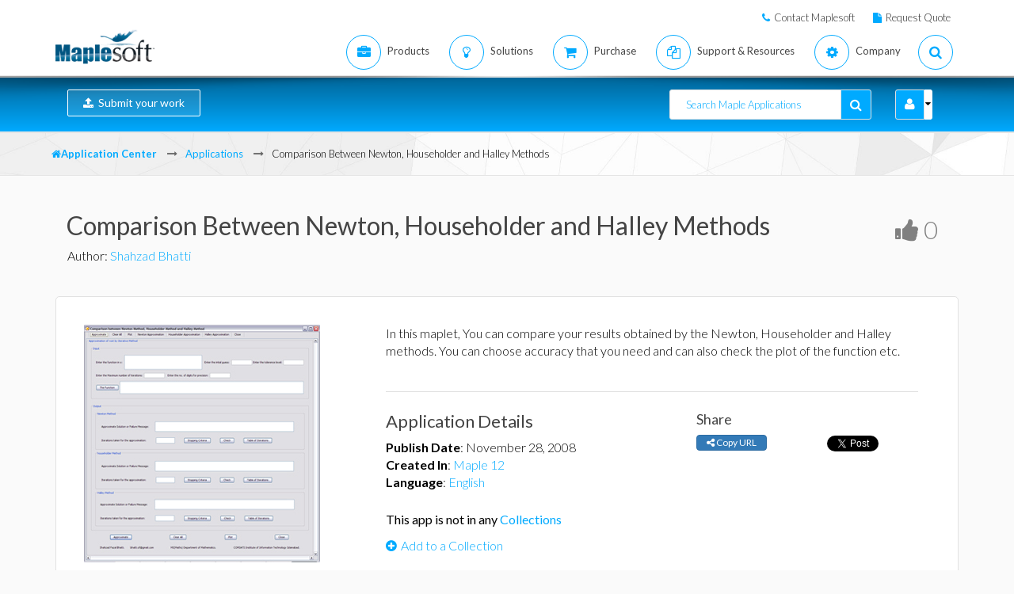

--- FILE ---
content_type: text/html; charset=utf-8
request_url: https://www.maplesoft.com/applications/detail.aspx?id=6938
body_size: 33746
content:


<!DOCTYPE html>
<html xmlns="http://www.w3.org/1999/xhtml" xml:lang="en" lang="en">
<head><script type="text/javascript" src="https://app.termly.io/resource-blocker/2b394570-68ad-428c-8d6a-3a845434a747?autoBlock=on"></script>
<script src="//assets.adobedtm.com/launch-ENff0e0fc838cb4eea8a268a25c2e128b9.min.js" async></script>



<!-- JQuery CDN references -->
<script src="https://cdnjs.cloudflare.com/ajax/libs/jquery/1.12.4/jquery.min.js" integrity="sha512-jGsMH83oKe9asCpkOVkBnUrDDTp8wl+adkB2D+//JtlxO4SrLoJdhbOysIFQJloQFD+C4Fl1rMsQZF76JjV0eQ==" crossorigin="anonymous" referrerpolicy="no-referrer"></script>
<script src="https://cdnjs.cloudflare.com/ajax/libs/jqueryui/1.13.2/jquery-ui.min.js" integrity="sha512-57oZ/vW8ANMjR/KQ6Be9v/+/h6bq9/l3f0Oc7vn6qMqyhvPd1cvKBRWWpzu0QoneImqr2SkmO4MSqU+RpHom3Q==" crossorigin="anonymous" referrerpolicy="no-referrer"></script>
<link rel="stylesheet" href="https://cdnjs.cloudflare.com/ajax/libs/jqueryui/1.13.2/themes/redmond/jquery-ui.min.css" integrity="sha512-pL3uvb0iajriFzWcsjvmztg0ViN8MGpl4ajmiCb+xC5vnLUES2mkdp+7YAUjlcK/T+htiZH9HNkxAO+P3TbUmA==" crossorigin="anonymous" referrerpolicy="no-referrer" />
<!-- JQuery style overrides -->
<style type="text/css">
.ui-dialog .ui-dialog-titlebar-close span { margin:-8px 0px 0px -8px !important; }
</style>
<script src="/js/common.js?v=1" type="text/javascript"></script>
<!-- Google Tag Manager -->
	<script>(function(w,d,s,l,i){w[l]=w[l]||[];w[l].push({'gtm.start':
	new Date().getTime(),event:'gtm.js'});var f=d.getElementsByTagName(s)[0],
	j=d.createElement(s),dl=l!='dataLayer'?'&l='+l:'';j.async=true;j.src=
	'https://www.googletagmanager.com/gtm.js?id='+i+dl;f.parentNode.insertBefore(j,f);
	})(window,document,'script','dataLayer','GTM-NLNLK7C2');</script>
	<!-- End Google Tag Manager -->
<!-- Google tag (gtag.js) -->
<script async src="https://www.googletagmanager.com/gtag/js?id=AW-1072360689"></script>
<script>
  window.dataLayer = window.dataLayer || [];
  function gtag(){dataLayer.push(arguments);}
  gtag('js', new Date());
  gtag('config', 'AW-1072360689');
</script>
<!-- Google Analytics code snippet END -->
<!-- Bing Ads START -->
<script>(function(w,d,t,r,u){var f,n,i;w[u]=w[u]||[],f=function(){var o={ti:"5695845"};o.q=w[u],w[u]=new UET(o),w[u].push("pageLoad")},n=d.createElement(t),n.src=r,n.async=1,n.onload=n.onreadystatechange=function(){var s=this.readyState;s&&s!=="loaded"&&s!=="complete"||(f(),n.onload=n.onreadystatechange=null)},i=d.getElementsByTagName(t)[0],i.parentNode.insertBefore(n,i)})(window,document,"script","//bat.bing.com/bat.js","uetq");</script><noscript><img src="//bat.bing.com/action/0?ti=5695845&Ver=2" height="0" width="0" style="display:none; visibility: hidden;" /></noscript>
<!-- Bing Ads END -->
<!-- N.RICH website tag -->
<script type="text/javascript">
    var config ={
      cookieless: true,
    };
    !function(n,a,t,i,f,y){n[t]=n[t]||function(){(n[t].q=n[t].q||
    []).push(arguments)},n[t].l=1*new Date,f=a.createElement(i),f.async=true,y=a.getElementsByTagName(i)[0]
    ,f.src='https://us-serve.nrich.ai/tracker/assets/tracker.js?nto='+t,y.parentNode.insertBefore(f,y)}
    (window,document,'nt','script'),nt('load','eae14589-e645-48e2-84c7-ec640c84d28c', config);
</script>
<!-- LinkedIn tracking START -->
<script type="text/javascript">
_linkedin_partner_id = "3160940";
window._linkedin_data_partner_ids = window._linkedin_data_partner_ids || [];
window._linkedin_data_partner_ids.push(_linkedin_partner_id);
</script>
<script type="text/javascript">
(function(){var s = document.getElementsByTagName("script")[0];
var b = document.createElement("script");
b.type = "text/javascript";b.async = true;
b.src = "https://snap.licdn.com/li.lms-analytics/insight.min.js";
s.parentNode.insertBefore(b, s);})();
</script>
<noscript>
<img height="1" width="1" style="display:none;" alt="" src="https://px.ads.linkedin.com/collect/?pid=3160940&fmt=gif" />
</noscript>
<!-- LinkedIn trackind END -->
<script language="javascript" type="text/javascript">
    //populates the MSegment variable with the value of the .MemberSegment cookie
    var MSegment = "";
    var found = 1;
    var dc = document.cookie;
    var prefix = ".MemberSegment=";
    var begin = dc.indexOf("; " + prefix);
    if (begin == -1) {
        begin = dc.indexOf(prefix);
        if (begin != 0) found = 0;
    } else {
        begin += 2;
    }
    if (found != 0) {
        var end = document.cookie.indexOf(";", begin);
        if (end == -1) {
            end = dc.length;
        }
        MSegment = unescape(dc.substring(begin + 15, end));
    }
</script>	
<script language="javascript">var sitelanguage;</script>

	<script language="javascript">sitelanguage = "english";</script>

<!-- industry Based Popup Message Service Start-->
<div id="IndustryMessageDialog" style="padding:20px; display:none" >
<input type="hidden" id="hidIndustry" />
<a href="#" class="close"><img src="/images/close_pop.png" class="btn_close_industry_pop" title="Close Window" alt="Close" border="0" /></a>
    <div id="industryContent" class="industryContent" ></div>
    <div style="padding-right:15px;padding-top:5px;font-size:12px;">
     <label for="display" class="socialtext" style="float:left;padding-left:5px;padding-right:25px;"><input type="checkbox" name="chkIndustryPopup" id="chkIndustryPopup" checked />
          Do not display this message again</label><div id="industryclosebutton" style="float:right;text-decoration:underline; cursor:pointer;padding:4px 0 0 0;">Close window</div>
    </div>
</div>
<script type="text/javascript" language="javascript">function mboxLoadSCPlugin(){}</script>

	
	<link rel="canonical" href="https://www.maplesoft.com/applications/detail.aspx" />


<link rel="alternate" href="https://www.maplesoft.com/applications/detail.aspx" hreflang="en" />
<link rel="alternate" href="https://fr.maplesoft.com/applications/detail.aspx" hreflang="fr" />
<link rel="alternate" href="https://de.maplesoft.com/applications/detail.aspx" hreflang="de" />
<link rel="alternate" href="https://jp.maplesoft.com/applications/detail.aspx" hreflang="jp" />
<link rel="alternate" href="https://cn.maplesoft.com/applications/detail.aspx" hreflang="cn" />
<link rel="alternate" href="https://www.maplesoft.com/applications/detail.aspx" hreflang="x-default" /><title>
	Comparison Between Newton, Householder and Halley Methods - Maple Application Center
</title><meta charset="utf-8" /><meta name="viewport" content="width=device-width, initial-scale=1, user-scalable=no" /><link rel="stylesheet" href="/includes/masonary/masonary.css?123" type="text/css" /><link rel="stylesheet" href="https://use.fontawesome.com/releases/v5.6.1/css/all.css" integrity="sha384-gfdkjb5BdAXd+lj+gudLWI+BXq4IuLW5IT+brZEZsLFm++aCMlF1V92rMkPaX4PP" crossorigin="anonymous" /><link rel="stylesheet" href="/includes2/resources/font-awesome/css/font-awesome.min.css" /><link rel="stylesheet" href="/includes2/resources/fontello/fontello.css" /><link rel="stylesheet" href="/includes2/css/animation.css" /><link rel="stylesheet" href="/includes2/bootstrap/css/bootstrap.min.css" /><link rel="stylesheet" href="/includes2/vendors/MEplayer/mediaelementplayer.min.css" />
    <!-- REVOLUTION BANNER CSS SETTINGS -->
    <link rel="stylesheet" type="text/css" href="/includes2/vendors/rs-plugin/css/settings.css" media="screen" /><link rel="stylesheet" href="/includes2/vendors/smoothdivscroll/smoothDivScroll.css" /><link rel="stylesheet" href="/includes2/vendors/magnific-popup/magnific-popup.css" /><link rel="stylesheet" href="/includes2/css/aspect.css" /><link rel="stylesheet" href="/includes2/css/style.css" /><link rel="stylesheet" href="/includes2/css/responsive.css" /><link rel="stylesheet" href="/Applications/css/main.css" />

    <script type="text/javascript" src="/includes2/modernizr/modernizr.custom.27667.js"></script>
    <!--[if lt IE 9]>
         <script type="text/javascript" src="/includes2/html5shiv/html5shiv.js"></script>
         <script type="text/javascript" src="/includes2/respond/respond.min.js"></script>
    <![endif]-->

    

    <link rel="stylesheet" href="/Applications/css/tagify.css" />

    <!-- SiteCatalyst code version: H.14. Copyright 1997-2007 Omniture, Inc. More info available at http://www.omniture.com --><script language="JavaScript">
if (typeof s === 'undefined') {
setTimeout(tryFallback, 2000);
}
else {
load6Sense()
}
function tryFallback() {
if (typeof s === 'undefined') {
(function(){var s = document.getElementsByTagName('script')[0];
var b = document.createElement('script');
b.type = 'text/javascript';b.async = true;
b.src = '/omniture/s_code.js';
s.parentNode.insertBefore(b, s);})();
setTimeout(load6Sense, 2000);
}
else {
load6Sense();
}
}
function load6Sense() {
var interval_e = 0;
timer_e = setInterval(function () {
if( window._storagePopulated || interval_e==500){
clearInterval(timer_e);
fireAnalytics();
}
interval_e++;
}, 1);
}
function fireAnalytics() {
/* You may give each page an identifying name, server, and channel on the next lines. */
s.pageName="App Center:Comparison Between Newton, Householder and Halley Methods - 6938";
s.server="North America";
s.channel="Application Center";
s.pageType="";
s.prop3="english";
s.prop13="Non-Member";
s.prop51="Application";
/* Conversion Variables */
s.campaign="";
s.state="";
s.zip="";
s.events="";
s.products="";
s.purchaseID="";
s.currencyCode="";
s.eVar13="Non-Member";
s.eVar51="Application";
var n = JSON.parse(localStorage.getItem('_6senseCompanyDetails'));
if (n != null) {
var company = n.company.name;
if(company == undefined && '' == company) {company='Not Identified'}
var industry = n.company.industry;
if(industry == undefined && '' == industry){industry='Not Identified'}
var employeeRange = n.company.employee_range;
if(employeeRange == undefined && '' == employeeRange){employeeRange='Not Identified'}
var revenueRange = n.company.revenue_range;
if(revenueRange == undefined && '' == revenueRange){revenueRange='Not Identified'}
var sic = n.company.sic;
if(sic == undefined && '' == sic){sic='Not Identified'}
var sicDescription = n.company.sic_description;
if(sicDescription == undefined && '' == sicDescription){sicDescription='Not Identified'}
s.eVar52 = company + '|' + industry + '|' + employeeRange + '|' + revenueRange + '|' + sic + '|' + sicDescription;
}
s.hier1="User Community|App Center";
/************* DO NOT ALTER ANYTHING BELOW THIS LINE ! **************/
var s_code=s.t();if(s_code)document.write(s_code);
}
</script><!-- End SiteCatalyst code version: H.14. -->

    <meta name="description" content="Comparison Between Newton, Householder and Halley Methods" />

<meta property="og:title" content="Comparison Between Newton, Householder and Halley Methods - Maple Application Center" /><meta property="og:type" content="website" /><meta property="og:url" content="https://www.maplesoft.com/applications/detail.aspx?id=6938" /><meta property="og:image" content="https://www.maplesoft.com/applications/AppData/6938/Untitled-1.jpg" /><meta property="og:site-name" content="Maple Application Center" /><meta property="fb:admins" content="504128859,511444898,576895483" /></head>

<body data-spy="scroll" data-target="#section-nav">

     <header class="custom-3">
                <div class="top-bar hidden-sm hidden-xs" style="background-color: #ffffff; border-bottom: 0px;">
                    <div class="container hidden-xs">
                         <div class="row">
                            <div class="col-sm-4 info">
                            </div>
                            <div class="col-sm-8">
                                <div class="buttons pull-right text-right" style="padding-top: 10px;">
                                    <span class="text" style="font-size: 13px; padding: 10px 10px 5px 10px;"> <em class="fa fa-phone main-text-color"> </em><a href="https://www.maplesoft.com/contact/" style="padding-left: 5px; color: #333333">Contact Maplesoft</a></span>
                                    <span class="text" style="font-size: 13px; padding: 10px 10px 5px 10px;"> <em class="fa fa-file main-text-color"> </em><a href="https://www.maplesoft.com/contact/webforms/requestquote.aspx" style="padding-left: 5px; color: #333333">Request Quote</a></span>
                                </div>
                            </div>
                        </div>
                    </div>
                </div>
                <div class="container menu-bar" role="navigation">
                    <div class="large-header">
                        <div class="logo-wrapper">
                            <a class="logo-box" href="https://www.maplesoft.com">
                                <img class="img-responsive" alt="Maplesoft logo" src="/images2015/Maplesoft_logo2x.png">
                            </a>
                        </div>

                        
                        <ul class="nav navbar-nav navbar-right">
                         <li class="uber-dropdown dropdown">
                                <a class=" v-al-container" data-toggle="dropdown" href="https://www.maplesoft.com/products/">
                                    <div class="v-al">
                                        <em class="fa fa-briefcase"></em>
                                        <div class="text">Products</div>
                                    </div>
                                </a>
                                <div id="uber-menu-1" class="uber-menu panel-collapse">
                                    <div class="container">
                                        <div class="main-wrap">
                                            <div class="items-wrap clearfix">
                                                <div class="col-xs-4 col">
                                                    <img src="/images2018/NavIcons/Maple.png" alt="Maple Icon" class="pull-left" style="padding-right: 5px;">
													<a href="https://www.maplesoft.com/products/Maple/"><h3>Maple</h3></a>
													<h4>Powerful math software that is easy to use</h4>
                                                    <a href="https://www.maplesoft.com/products/Maple/academic/">&#8226; Maple for Academics</a>
                                                    <a href="https://www.maplesoft.com/products/Maple/students/">&#8226; Maple for Students</a>
													<a href="https://www.maplesoft.com/products/Learn/">&#8226; Maple Learn</a>
													<a href="https://www.maplesoft.com/products/MapleCalculator/">&#8226; Maple Calculator App</a>
													<a href="https://www.maplesoft.com/products/Maple/professional/">&#8226; Maple for Industry and Government</a>
													<a href="https://www.maplesoft.com/products/Maple/personal_edition/">&#8226; Maple for Individuals</a>
                                              		<p></p><br>
													<img src="/images2018/NavIcons/Maple-Addon.png" alt="Maple Addon Icon" class="pull-left" style="padding-right: 5px;">
													<a href="https://www.maplesoft.com/products/maple/toolboxes/"><h3>Maple Add-Ons</h3></a>
													<a href="https://www.maplesoft.com/products/maple/toolboxes/index.aspx#ebooks">&#8226; E-Books &amp; Study Guides for Students</a>
													<a href="https://www.maplesoft.com/products/maple/toolboxes/index.aspx#toolboxes">&#8226; Maple Toolboxes</a>
													<a href="https://www.maplesoft.com/products/maplenet/index_aca.aspx">&#8226; MapleNet</a>
													 <a href="https://www.maplesoft.com/products/maple/Mapleplayer/">&#8226; Free Maple Player</a>
												</div>
                                 
                                                <div class="col-xs-4 col">
													<img src="/images2018/NavIcons/SSP.png" alt="Math Success Platform Icon" class="pull-left" style="padding-right: 5px;">
                                                    <a href="https://www.maplesoft.com/student-success-platform/"><h3 style="margin-bottom: 5px;">Math Success Platform</h3></a>
													 <a href="https://www.maplesoft.com/student-success-platform/"><h4 style="margin-bottom: 5px;">Improving Retention Rates</h4></a>
													<br>
													<a href="https://www.maplesoft.com/products/Mapleflow/">
													<img src="/images2024/mapleflow-icon.svg" alt="Maple Flow Icon" class="pull-left" style="padding-right: 5px; padding-top: 0px; max-height: 31px; max-width: 31px;">
                                                    <h3> Maple Flow</h3></a>
													<h4>Engineering calculations &amp; documentation</h4>
                                                    <a href="https://www.maplesoft.com/products/Mapleflow/">&#8226; Maple Flow</a>
												<a href="/products/mapleflow/migration-assistant/">&#8226; Maple Flow Migration Assistant</a>
													<p></p>
													<img src="/images2018/NavIcons/MapleSim.png" alt="MapleSim Icon" class="pull-left" style="padding-right: 5px;">
                                                    <a href="https://www.maplesoft.com/products/maplesim/"><h3>MapleSim</h3></a>
													<h4>Advanced System Level Modeling</h4>
                                                    <a href="https://www.maplesoft.com/products/maplesim/">&#8226; MapleSim</a>
													<a href="https://www.maplesoft.com/products/toolboxes/webhandling/">&#8226; MapleSim for Web Converting Systems</a>
													<a href="https://www.maplesoft.com/solutions/manufacturing/digital-twin.aspx">&#8226; MapleSim for Digital Twins</a>
													<a href="https://www.maplesoft.com/products/maplesim/academic/">&#8226; MapleSim for Education</a>
													<a href="https://www.maplesoft.com/products/maplesim/toolboxes/">&#8226; Add-on Libraries and Connectors</a>
													<a href="https://www.maplesoft.com/products/maplesim-insight/">&#8226; MapleSim Insight</a>
                                                </div>
												 <div class="col-xs-4 col">
                                                    <img src="/images2018/NavIcons/Engineering-Services.png" alt="Engineering Services Icon" class="pull-left" style="padding-right: 5px;">
													 <a href="https://www.maplesoft.com/products/proservices/"><h3>Consulting Services</h3></a>
														<a href="https://www.maplesoft.com/products/proservices/">&#8226; Engineering Services</a>
													 <a href="https://www.maplesoft.com/support/training/">&#8226; Training</a>
													  <a href="https://www.maplesoft.com/solutions/machine-builders/">&#8226; Turnkey Solutions</a>
													 <p style="padding-top: 15px;"></p>
                                                    <img src="/images2021/DE-Favicon.png" alt="DigitalEd Icon" class="pull-left" style="padding-right: 5px;">
													 <a href="https://www.digitaled.com/" onclick="var s=s_gi('maplesoftcom'); s.linkTrackVars='None'; s.linkTrackEvents='None'; s.tl(this,'o','Digital Ed Link');" target="_blank"><h3>Maple T.A. and M&ouml;bius</h3></a>
													 <a href="https://www.digitaled.com/" onclick="var s=s_gi('maplesoftcom'); s.linkTrackVars='None'; s.linkTrackEvents='None'; s.tl(this,'o','Digital Ed Link');" target="_blank">Looking for Maple T.A. or M&ouml;bius? <br>
DigitalEd, a Maplesoft technology partner, now offers these products. Learn more.</a>
                                                 </div>
                                            </div>
                                        </div>
                                    </div>
                                </div>
                            </li>

                            <li class="uber-dropdown dropdown">
                                <a class=" v-al-container" data-toggle="dropdown" href="https://www.maplesoft.com/solutions/">
                                    <div class="v-al">
                                        <em class="fa fa-lightbulb-o"></em>
                                        <div class="text">Solutions</div>
                                    </div>
                                </a>
                                <div id="uber-menu-1" class="uber-menu panel-collapse">
                                    <div class="container">
                                        <div class="main-wrap">
                                            <div class="items-wrap clearfix">
                                                
                                                <div class="col-xs-3 col" style="border-right: 0px;">
													<img src="/images2018/NavIcons/Education.png" alt="Book Icon" class="pull-left" style="padding-right: 5px;">
                                                    <a href="https://www.maplesoft.com/solutions/education/"><h3>Education</h3></a>
                                                    <a href="https://www.maplesoft.com/solutions/education/solutions/matheducation.aspx">&#8226; Mathematics Education</a>
                                                    <a href="https://www.maplesoft.com/solutions/education/solutions/engineeringedu.aspx">&#8226; Engineering Education</a>
                                                    <a href="https://www.maplesoft.com/solutions/education/solutions/college.aspx">&#8226; High Schools &amp; Two-Year Colleges</a>
                                                    <a href="https://www.maplesoft.com/solutions/education/solutions/students.aspx">&#8226; Students</a>
													<a href="https://www.maplesoft.com/products/maple/academic/remotelearning/">&#8226; Remote Learning Resources</a>
												</div>
												
												    <div class="col-xs-6 col" style="border-left: 1px solid #e1e1e1;">
													<div class="col-xs-6 col" style="border-right: 0px;">
													<img src="/images2018/NavIcons/industry.png" alt="Gear Icon" class="pull-left" style="padding-right: 5px;">
                                                    <a href="https://www.maplesoft.com/solutions/engineering/index.aspx"><h3>Industries</h3></a>
													<h4>Automotive and Aerospace</h4>
													<a href="https://www.maplesoft.com/solutions/engineering/IndustrySolutions/hevev.aspx">&#8226; Electric &amp; Hybrid-Electric Vehicles</a>
												    <a href="https://www.maplesoft.com/solutions/engineering/IndustrySolutions/powertrain.aspx">&#8226; Powertrain</a>
													<a href="https://www.maplesoft.com/solutions/engineering/IndustrySolutions/vehicledynamics.aspx">&#8226; Vehicle Dynamics</a>
													<a href="https://www.maplesoft.com/solutions/heavy-mobile-machinery/index.aspx">&#8226; Heavy Mobile Machinery</a>
													<a href="https://www.maplesoft.com/solutions/engineering/IndustrySolutions/aircraftsystems.aspx">&#8226; Aircraft Systems</a>
                                                    <a href="https://www.maplesoft.com/solutions/engineering/IndustrySolutions/spacesystems.aspx">&#8226; Space Systems</a>	
													<p></p>
													<h4>Robotics</h4>	
													<a href="https://www.maplesoft.com/solutions/engineering/IndustrySolutions/Robotics.aspx">&#8226; Robotics Research</a>	
                                                    <a href="https://www.maplesoft.com/solutions/engineering/AppAreas/RoboticsMechatronics.aspx">&#8226; Motion Control/Mechatronics</a>
													</div>
                                        			<div class="col-xs-6 col">
                                                    <a href="#"><h3>&nbsp;</h3></a>
													<h4>Machine Design &amp; Industrial Automation</h4>
													<a href="https://www.maplesoft.com/solutions/engineering/AppAreas/machine-design-software.aspx">&#8226; Machine Design</a>
													<a href="https://www.maplesoft.com/solutions/engineering/IndustrySolutions/Manufacturing.aspx">&#8226; Manufacturing</a>	
													<a href="https://www.maplesoft.com/solutions/engineering/IndustrySolutions/Mining.aspx">&#8226; Mining &amp; Oil Production Equipment</a>
													<a href="https://www.maplesoft.com/products/toolboxes/webhandling/">&#8226; Web Handling</a>
													<p></p>
													<h4>Other</h4>
													<a href="https://www.maplesoft.com/solutions/engineering/IndustrySolutions/Power.aspx">&#8226; Power Industries</a>
													<a href="https://www.maplesoft.com/solutions/applied_research/solutions/financial.aspx">&#8226; Finance</a>
                                                    <a href="https://www.maplesoft.com/solutions/engineering/IndustrySolutions/medicaldevices.aspx">&#8226; Medical Devices</a>
													<a href="https://www.maplesoft.com/solutions/applied_research/solutions/lifesciences.aspx">&#8226; Life Sciences</a>
                                        </div>
                                    </div>
												
												
												<div class="col-xs-3 col">
													<img src="/images2018/NavIcons/Application.png" alt="Atom Icon" class="pull-left" style="padding-right: 5px;">
													<a href="https://www.maplesoft.com/solutions/engineering/index.aspx"><h3>Application Areas</h3></a>
                                                    <a href="https://www.maplesoft.com/products/maple/Electrical-Power-Systems/index.aspx">&#8226; Power Systems Engineering</a>
													<a href="https://www.maplesoft.com/products/maple/electrical-engineering-software/index.aspx">&#8226; Electrical Engineering Calculations</a>
													<a href="https://www.maplesoft.com/products/maple/mechanical-engineering-software/index.aspx">&#8226; Mechanical Engineering Calculations</a>
													<a href="https://www.maplesoft.com/solutions/engineering/AppAreas/SimulationAnalysis.aspx">&#8226; System Simulation &amp; Analysis</a>
													<a href="https://www.maplesoft.com/solutions/engineering/AppAreas/Virtual-Commissioning.aspx">&#8226; Virtual Commissioning</a>
                                                    <a href="https://www.maplesoft.com/solutions/engineering/AppAreas/battery.aspx">&#8226; Battery Modeling and Design</a>
													<a href="https://www.maplesoft.com/products/toolboxes/heattransfer/">&#8226; Heat Transfer Modeling</a>
													<a href="https://www.maplesoft.com/solutions/engineering/AppAreas/Analysis_design_calculation.aspx">&#8226; Dynamic Analysis of Mechanisms</a>
													<a href="https://www.maplesoft.com/products/maple/professional">&#8226; Calculation Management</a>
													<a href="https://www.maplesoft.com/solutions/engineering/AppAreas/HIL.aspx">&#8226; Model development for HIL</a>
													<a href="https://www.maplesoft.com/solutions/engineering/AppAreas/VibrationAnalysis.aspx">&#8226; Vibration Analysis &amp; Attenuation</a>
                                                </div>
                                </div>
                            </li>
                            
                            
							<li class="uber-dropdown dropdown">
                                <a class=" v-al-container" data-toggle="dropdown" href="https://www.maplesoft.com/pricing/">
                                    <div class="v-al">
                                        <em class="fa fa-shopping-cart"></em>
                                        <div class="text">Purchase</div>
                                    </div>
                                </a>
                                <div id="uber-menu-1" class="uber-menu panel-collapse">
                                    <div class="container">
                                        <div class="main-wrap">
                                            <div class="items-wrap clearfix">
                                                <div class="col-xs-3 col">
                                                    <a href="https://www.maplesoft.com/pricing/"><h3>Product Pricing</h3></a>
                                    				<a href="https://www.maplesoft.com/products/maple/pricing/">&#8226; Maple</a>
													<a href="https://www.maplesoft.com/pricing/">&#8226; Maple Flow</a>
													<a href="https://www.maplesoft.com/pricing/">&#8226; MapleSim</a>
                                   					<a href="https://www.maplesoft.com/pricing/">&#8226; Add-Ons and Connectors</a>
                                   					<a href="https://www.maplesoft.com/contact/webforms/requestquote.aspx">&#8226; Request a Quote</a>
                                                </div>

                                                <div class="col-xs-3 col">
                                               		<a href="https://www.maplesoft.com/store"><h3>Purchasing</h3></a>
                                                    <a href="https://www.maplesoft.com/store">&#8226; Purchase &amp; Download Immediately</a>
                                                    <a href="https://webstore.maplesoft.com/upgrade/">&#8226; Upgrade to the Latest Version</a>
													  <a href="https://www.maplesoft.com/contact/webforms/contact_sales.aspx">&#8226; Contact Sales</a>
                                                </div>

                                                <div class="col-xs-3 col">
                                                    <a href="https://www.maplesoft.com/pricing/"><h3>Institutional Student Licensing</h3></a>
                                                    <a href="https://www.maplesoft.com/products/maple/academic/virtualization.aspx">&#8226; Virtualization</a>
                                                    <a href="https://www.maplesoft.com/products/maple/students/licensing_options.aspx">&#8226; Student Licensing &amp; Distribution Options</a>
                                                </div>
                                              
                                                <div class="col-xs-3 col">
                                                    <a href="https://www.maplesoft.com/elite/"><h3>Maplesoft Elite Maintenance (EMP)</h3></a>
													<a href="https://www.maplesoft.com/elite/">&#8226; EMP Overview</a>
                									<a href="https://www.maplesoft.com/elite/faqs.aspx">&#8226; EMP FAQ</a>
                                                </div>
                                            </div>
                                        </div>
                                    </div>
                                </div>
                          	</li>
										
                      	<li class="uber-dropdown dropdown">
                                <a class=" v-al-container" data-toggle="dropdown" href="https://www.maplesoft.com/site_resources/">
                                    <div class="v-al">
                                        <em class="fa fa-files-o"></em>
                                        <div class="text">Support &amp; Resources</div>
                                    </div>
                                </a>
                                <div id="uber-menu-1" class="uber-menu panel-collapse">
                                    <div class="container">
                                        <div class="main-wrap">
                                            <div class="items-wrap clearfix">
                                                <div class="col-xs-3 col">
                                                    <a href="https://www.maplesoft.com/support/"><h3>Support</h3></a>
                                    				<a href="https://www.maplesoft.com/support/">&#8226; Tech Support &amp; Customer Service</a>
													<a href="https://faq.maplesoft.com">&#8226; Frequently Asked Questions</a>
                                   					<a href="https://www.maplesoft.com/documentation_center">&#8226; Product Documentation</a>
                                   					<a href="https://www.maplesoft.com/support/downloads/index.aspx">&#8226; Download Product Updates</a>
                                                    <div class="text" style="padding-top: 15px;"></div>
                                                    <a href="https://www.maplesoft.com/support/training/"><h3>Product Training</h3></a>
                                                    <a href="https://www.maplesoft.com/studentcenter/index.aspx">&#8226; Student Help Center</a>
													<a href="https://www.maplesoft.com/support/training/index.aspx">&#8226; Online Product Training</a>
                                                    <a href="https://www.maplesoft.com/support/training/onsite.aspx">&#8226; On-Site Training</a>
                                                </div>

                                                <div class="col-xs-3 col">
                                               		<a href="#"><h3>Online Product Help</h3></a>
                                                    <a href="https://www.maplesoft.com/support/help/index.aspx">&#8226; Maple Online Help</a>
                                                    <a href="https://www.maplesoft.com/support/help/MapleSim/view.aspx?path=MapleSim">&#8226; MapleSim Online Help</a>
                                                    <div class="text" style="padding-top: 15px;"></div>
                                                    <a href="#"><h3>Webinars &amp; Events</h3></a>
                                                    <a href="https://www.maplesoft.com/webinars/live/index.aspx">&#8226; Live Webinars</a>
                                                    <a href="https://www.maplesoft.com/webinars/recorded/index.aspx">&#8226; Recorded Webinars</a>
                                                    <a href="https://www.maplesoft.com/company/events/index.aspx">&#8226; Upcoming Events</a>

                                                </div>

                                                <div class="col-xs-3 col">
                                                    <a href="#"><h3>Publications</h3></a>
                                                    <a href="https://www.maplesoft.com/whitepapers/index.aspx">&#8226; Technical Whitepapers</a>
                                                    <a href="https://www.maplesoft.com/subscribe/">&#8226; E-Mail Newsletters</a>
                                                    <a href="https://www.maplesoft.com/books/index.aspx">&#8226; Maple Books</a>
                                                    <a href="https://www.maplesoft.com/mathmatters/index.aspx">&#8226; Math Matters</a>
                                                   <div class="text" style="padding-top: 15px;"></div>
                                                    <a href="#"><h3>Content Hubs</h3></a>
                                                    <a href="https://www.maplesoft.com/teachercenter/index.aspx">&#8226; Teacher Resource Center</a>
                                                    <a href="https://www.maplesoft.com/studentcenter/index.aspx">&#8226; Student Help Center</a>
													<a href="https://www.maplesoft.com/products/maple/academic/remotelearning/">&#8226; Remote Learning Resources</a>
                                                </div>
                                              
                                                <div class="col-xs-3 col">
                                                    <a href="#"><h3>Examples &amp; Applications</h3></a>
												 	<a href="https://www.maplesoft.com/applications/index.aspx">&#8226; Maple Application Center</a>
													<a href="https://www.maplesoft.com/products/maplesim/ModelGallery/">&#8226; MapleSim Model Gallery</a>
                									<a href="https://www.maplesoft.com/company/casestudies/">&#8226; User Case Studies</a>
                									<a href="https://www.maplesoft.com/engineeringfundamentals/">&#8226; Exploring Engineering Fundamentals</a>
													<a href="https://www.maplesoft.com/teachingconcepts/">&#8226; Teaching Concepts with Maple</a>
                                                   <div class="text" style="padding-top: 15px;"></div>
                                                    <a href="https://www.maplesoft.com/community/"><h3>Community</h3></a>
                                                    <a href="http://www.mapleprimes.com">&#8226; MaplePrimes</a>
                                                    <a href="https://maple.cloud/">&#8226; MapleCloud</a>
													<a href="https://www.mapleconference.com/">&#8226; Maple Conference</a>
                                                </div>
                                            </div>
                                        </div>
                                    </div>
                                </div>
                          	</li>
                         <li class="uber-dropdown dropdown">
                                <a class=" v-al-container" data-toggle="dropdown" href="https://www.maplesoft.com/company/about/">
                                    <div class="v-al">
                                        <em class="fa fa-cog"></em>
                                        <div class="text">Company</div>
                                    </div>
                                </a>
                                <div id="uber-menu-1" class="uber-menu panel-collapse">
                                    <div class="container">
                                        <div class="main-wrap">
                                            <div class="items-wrap clearfix">
                                                <div class="col-xs-3 col">
                                                    <a href="https://www.maplesoft.com/company/about/"><h3>About Maplesoft</h3></a>
                                                    <a href="https://www.maplesoft.com/company/about/">&#8226; Company Overview</a>
                                                    <a href="https://www.maplesoft.com/company/about/#management">&#8226; Management</a>
                                                    <a href="https://www.maplesoft.com/company/about/#customers">&#8226; Customers</a>
													 <a href="https://www.maplesoft.com/partnerships/">&#8226; Partnerships and OEM Opportunities</a>
                                                </div>
                                                <div class="col-xs-3 col">
                                                    <a href="https://www.maplesoft.com/media/"><h3>Media Center</h3></a>
                                                    <a href="https://www.maplesoft.com/company/news/">&#8226; Media Releases</a>
                                                    <a href="https://www.maplesoft.com/company/casestudies/">&#8226; User Case Studies</a>
                                                    <a href="https://www.maplesoft.com/company/publications/articles/">&#8226; Media Coverage</a>
                                                </div>
                                                <div class="col-xs-3 col">
                                                	<a href="https://www.maplesoft.com/community/"><h3>User Community</h3></a>
                                                    <a href="http://www.mapleprimes.com">&#8226; MaplePrimes</a>
                                                    <a href="https://www.maplesoft.com/ambassador/">&#8226; Maple Ambassador Program</a>
													<a href="https://www.maplesoft.com/mapleconference/">&#8226; Maple Conference</a>
                                                </div>
                                                   <div class="col-xs-3 col">
                                                    <a href="https://www.maplesoft.com/contact/"><h3>Contact</h3></a>
                                                    <a href="https://www.maplesoft.com/contact/">&#8226; Global Contact Details</a>
                                                    <a href="https://www.maplesoft.com/company/careers/">&#8226; Careers</a>
                                                </div>
                                            </div>
                                        </div>
                                    </div>
                                </div>
                            </li>
										
						<li class="uber-dropdown dropdown">
                                    <div class="v-al">
                                       <a data-toggle="collapse" href="#search" class="v-al-container">
                            <em class="fa fa-search"></em>
										</a>
                                    </div>
                            </li>
                            
                        </ul>
                    </div>

                    <div class="mobile-header">

                        <div class="logo-wrapper">
                            <a class="logo-box" href="https://www.maplesoft.com">
                                <img class="img-responsive" alt="Maplesoft logo" src="/images2015/Maplesoft_logo_sm.png">
                            </a>
                        </div>

                        <ul class="main-menu" id="navbar-collapse-1">
                            <li class="main alt-bg-color">
                                <button type="button" class="collapsed fa fa-times" data-toggle="collapse" data-target="#navbar-collapse-1"></button>
                            </li>

                            <li>
							
                            <a href="https://www.maplesoft.com/index.aspx">Home</a>
							
							</li>
								
                            <li>
                                <a href="https://www.maplesoft.com/products/">Products</a>
                                <ul class="submenu">
                                    <li><a href="https://www.maplesoft.com/products/Maple/">Maple</a></li>
                                    <li><a href="https://www.maplesoft.com/products/toolboxes/">Maple Add-Ons</a></li>
									<li><a href="https://www.maplesoft.com/products/Learn/">Maple Learn</a></li>
									<li><a href="https://www.maplesoft.com/products/MapleCalculator/">Maple Calculator App</a></li>
                                    <li><a href="https://www.maplesoft.com/products/Mapleflow/">Maple Flow</a></li>
									<li><a href="https://www.maplesoft.com/products/MapleSim/">MapleSim</a></li>
									 <li><a href="https://www.maplesoft.com/products/toolboxes/#maplesim">MapleSim Add-Ons</a></li>
									<li><a href="https://www.maplesoft.com/products/proservices/">Consulting Services</a></li>
									<li><a href="https://www.maplesoft.com/OnlineLearning/">Online Education Products</a></li>
                                </ul>
                            </li>
							
							  <li>
                                 <a href="https://www.maplesoft.com/solutions/">Solutions</a>
                                <ul class="submenu">
                                    <li><a href="https://www.maplesoft.com/MapleEducation/">Education</a></li>
                                    <li><a href="https://www.maplesoft.com/Engineering/#industrysolutions">Industries</a></li>
                                    <li><a href="https://www.maplesoft.com/Engineering/#industrysolutions">Application Areas</a></li>
                                </ul>
                            </li>
							
                            <li>
                                <a href="https://www.maplesoft.com/pricing/">Purchase</a>
                                <ul class="submenu">
                                    <li><a href="https://www.maplesoft.com/pricing/">Product Pricing</a></li>
                                    <li><a href="https://www.maplesoft.com/store">Purchasing</a></li>
                                    <li><a href="https://www.maplesoft.com/pricing">Institutional Student Licensing</a></li>
                                	<li><a href="https://www.maplesoft.com/elite/">Maplesoft Elite Maintenance (EMP)</a></li>
                                </ul>
                            </li>

                            <li>
                                <a href="https://www.maplesoft.com/site_resources/">Support &amp; Resources</a>
                                <ul class="submenu">
                                    <li><a href="https://www.maplesoft.com/support/">Support</a></li>
                                    <li><a href="https://www.maplesoft.com/support/training/">Product Training</a></li>
                                    <li><a href="https://www.maplesoft.com/support/help/">Online Product Help</a></li>
                                    <li><a href="https://www.maplesoft.com/webinars/live/">Webinars &amp; Events</a></li>
                                    <li><a href="https://www.maplesoft.com/whitepapers/">Publications</a></li>
                                    <li><a href="https://www.maplesoft.com/welcome/">Content Hubs</a></li>
                                    <li><a href="https://www.maplesoft.com/applications/">Examples &amp; Applications</a></li>
                                    <li><a href="https://www.maplesoft.com/community/">Community</a></li>
                                </ul>
                            </li>

                            <li>
                                <a href="https://www.maplesoft.com/company/about/">Company</a>
                                <ul class="submenu">
                                    <li><a href="https://www.maplesoft.com/company/about/">About Maplesoft</a></li>
                                    <li><a href="https://www.maplesoft.com/media/">Media Center</a></li>
                                     <li><a href="https://www.maplesoft.com/community">User Community</a></li>
									<li><a href="https://www.maplesoft.com/contact/">Contact</a></li>
                                </ul>
                            </li>

                        </ul>

                        <button type="button" class="navbar-toggle collapsed" data-toggle="collapse" data-target="#navbar-collapse-1">
                            <span class="sr-only">Toggle navigation</span>
                            <span class="icon-bar main-bg-color"></span>
                            <span class="icon-bar main-bg-color"></span>
                            <span class="icon-bar main-bg-color"></span>
                        </button>
                    </div>
                </div>
         	 <div class="shadow v4"></div>
            </header>
            
            <div id="search" class="panel-collapse collapse">
                <div class="container">
                    <div class="row">
                        <div class="col-xs-12">
                        	<form name="gs" method="get" action="https://www.maplesoft.com/search?q=" id="sitesearch" style="margin:0;padding:0;">
                            <div class="input-group">
								<input type="text" name="q" id="mainSearch" value="" placeholder="Search..." class="form-control" style="font-size:16px;">
                                <span class="input-group-btn">
                                    <button class="btn btn-default button solid blue" alt="go" name="btnG" id="searchGo">
                                        <span class="over">
                                            <em class="fa fa-search"></em>
                                        </span>
                                    </button>
                                </span>
                            </div><!-- /input-group -->
                            </form>
                        </div>
                    </div>
                </div>
            </div>
            <script language="javascript" type="text/javascript">
			function watermark(inputId,text){
			  var inputBox = document.getElementById(inputId);
				if (inputBox.value.length > 0){
				  if (inputBox.value == text)
					inputBox.value = '';
				}
				else
				  inputBox.value = text;
			}
			</script>

    <div class="content" style="background: linear-gradient(#006699, #00aaff)">
        <div class="container" style="padding: 15px">
            <div class="col-sm-1 main-el" style="float: right; padding-left: 0px; padding-right: 0px">

                <div class="collapse navbar-collapse input-group" id="bs-example-navbar-collapse-1">
                    <ul class="nav navbar-nav navbar-right">

                        

                        <div id="pnlMenuLoggedOut">
	
                            <li class="dropdown">
                                <span class="input-group-btn">
                                    <span class="dropdown-toggle btn btn-default fa fa-user" style="border-radius: 3px 0px 0px 3px; margin-left: 0px; margin-right: 0px;" data-toggle="dropdown" role="button" aria-haspopup="true" aria-expanded="false"></span>
                                    <span class="dropdown-toggle user-menu-dropdown-toggle" style="border-radius: 0px 3px 3px 0px;" data-toggle="dropdown" role="button" aria-haspopup="true" aria-expanded="false"><i class="fa fa-sort-down"></i></span>
                                </span>

                                <ul id="options-navbar" class="dropdown-menu">
                                    <li><a href="#" class="no-link" onclick="showLoginModal();">Sign in</a></li>
                                    <li><a href="#" class="no-link" onclick="showRegisterModal();">Register</a></li>
                                </ul>
                            </li>
                        
</div>

                    </ul>
                </div>
            </div>

            <div class="col-sm-3 main-el" style="float: right">
                <form action="/Applications/Search.aspx?q=">
                    <div class="input-group">
                        <input type="text" class="form-control" name="q" id="searchApplications" placeholder="Search Maple Applications" />
                        <span class="input-group-btn">
                            <button type="submit" class="btn btn-default fa fa-search"></button>
                        </span>
                    </div>
                </form>
            </div>

            <div class="col-sm-3 main-el" style="float: left; padding-left: 15px">
                <a class="button sm striped submit-your-work" href="/Applications/submit/">
                    <i class="fa fa-upload" aria-hidden="true"></i>&nbsp;&nbsp;Submit your work
                </a>
            </div>
        </div>
    </div>

    <form name="aspnetForm" method="post" action="./detail.aspx?id=6938" id="aspnetForm">
<div>
<input type="hidden" name="__VIEWSTATE" id="__VIEWSTATE" value="b2xDpVWyk1v/tJOR5+m534dcXHZyBr5CMYKyqogbKdUD8XOMwkuepvOKyP6cmTEJV3ocKcGF8SBpa9a7Vp3MxOWO/e/IHpcfvWEaN1RJBTa4PU0izev1PF0uBk219J8401PaEFNFQ/v+ahL9llWfCtSvSdWlfbi9TLFvvogmqVn1X4bJfI5+R0IPA/g3Lclm85mJC3slS5GFvnL2iccmPEeiMlmbu8vHzgJLRYi3zChxURHUPGcYdFAgKSZBhu0kCwX179zLYAj5L3c1zPuXuvgdQ9c45ufukWdHGdDQe2PYAyU2zGs85gHQm9DzxYETBsOOu/YDd7LeC6U6AsV0/oZlHq0z+khp6XLt+oD1HjkinraIRDWMNw6q45N5z3tPII1IVXhV5oOSE/vJLH3H+d1sVzBxRpsi4L5whILA1jWroipp2HSKc7l8ABF1b2o5vuOrkU/rgeNiF8QC2ZW/ECjedRIoNtTnMAtPsWxFaFl0uyG2TqQUjbugZpdgSYvX1LXSuZFDrj2ZuZ4TwRF6n/E4WfVyH/FRyjWVhn55ia1/ZZpgBHfx5uCk9Z6sekC/IMvh0HMMT8kdZov6YwSI/0Oq6cZ361Br1BdDvxTDU02sbXlDLKoguTzCel0iCI/POhDS48RYlhAFAtQzdUNwe/Ua/gpVekRzqcWBiBVmKSZewrfvxN3ZYFMOelPGICb6iJCW1MTCbWj3aMlQWkLwHZEuIX46a+fWOIkGn9duQKW5t+I8PsbCFT2IqD/ZTN+6z+NxnUCPDV/il7pousbR/YCjlLV2myhrtKpLeaw3VxCToF6RKDaLf+WsPRLw9z3mYohgVzg8kD1gA7GTB+sOY9ycp2SH4d5v42ouOfUARGWw+0TfmGAEo12KcpzmblAJUR/8Fs0AfaicHUYt9yBi+juOwl5md3h1MZS6/4ZHancMuIMGBmUd+JQ40C/OYgw+AYIdcZfdg9Vwj8Glw3lAus2tAXVCgso4+GHKXnHvm6xGlPrKRDT6iWFa1AStBJrCKkbY6il/RVSDNyQfVd/kMeSbreB6qKdyRIpJVJaXKJMQ/cwMm0hqAYBEdWzRrs9S6A9XlZlVPfa8vd61vnlJcZtimLpD41q9gvuJ9LnKRkFtqxW9pXTOj3J4q4Nxj7QiLAM+6MsX2nEHEqW7BR9WRt9TzUFU5CadFrTFIj0whG8xskQRJX9nQr+gdFREKZYJ/oF348fIaNaC8MNV5Wy/t0D8r/9kVXbcEazfXiTjvVbuYCCOZ8khP/sJt3ihe43aR1DxvV8geQBGKtqQDZXB4sUbpvPqKt6a1vidHIUKMZ3/bGrPOYGNbFXAYjm39XW3vZQb1VECDO23g24dawoP+ed5+gkLJLJb2TTG8a11b2yGXu49cxj5BPDVtgE+3fIXqcQ0HT1BvxDLKLBI7J6USj/MEzJZi2s9hnv17kv/L4wZmNNSDtlf3sS7/i4D+b96trXUxDhxlMO9rUoixqfOzoty6anb+Agtrtza6Qt1fNZ4Y4BZ6GodfjjhTG7/[base64]/[base64]/Eii3NOiy5wxejrjWfz8s2Jjbti9wei0b0Yl8fcSOm9d5PBXFhWXQHlbABbmQB1gY59ptfwLAXpc2YT6WhDbuW389bb41vkwfbzgOOZ8MyLkSyq5wRgVNpq/NU08wjBQiFhNqQQNIJ2vSWlCrjCI453VUoAs65svxy/pyYTUtC1qMMzR8Jl60GPsgKIN33i7xyjXl7sUMVs5bmGg2M527YgrWt4qtUQoOwPPzsw1BCKjNHAWqiBSqIEL9Jq0fCDdJHnxzhMqRTqmTP0AsEWTzrvG4fD3wYNzdNSxc6h+8zlrn1cE+sseBAt7YJVN0NIqjEWnkkcWmWkwx8eBp3sCJzm5EV/y3kIi3aFf0Ve9E0DCm0ZtB9wb1Lhnl1QgyLhmMxmJ65wZUwIbzmzoxMTqS5yx9X7bHiJWbhOL8Q7sdzLIVxR5nDgmUqf7wVYaaUoTy3frXXjRE9dklQGlzGMFFMUf//MC2M6ugDDRMS7r8KSVQaVs1W5U+eNTI/rS0kjzZmr/Ro9BEK4sAHmucNsm7yDx9xI8/6Cgyn34G70+togIU7+N7oEHfj5btS/DRANwfxpv97BSujAoXLFCt8s52RbCaKtNlQQPRG9kIZuTuaLtid2uGmVdl114IndLJGaitUBK1iCmmHDzefuV/cqLi6chAx8d2djBjxcUcUdHJaqUdeW9Iyaf4cM7uIN+8iOIZjyn458IoBRGpM+WEJY3KbEqm+d0L9FdinaBm59I8VxOe1TXUMQc2KI2AQSe0gyOTZB05sRrLqGyjARMT1sDoTXMP7CmdMc5CEfeDaifoyZkyCBaVm4L+HQzM/+W6f3oyahCAf0cnOCqh/vFRNyK9qt8kBOxMJZ7NRoe1+GQuIA1f1Ij1RJ6cg2QZVblDSIvLnCAFBNDADje51uR1FpiOUmjEeiVLazZ4Lj6mLUfyOyR7D3krG6n7pWAacRfNAWhMPvMzZCubyFgZhZ+Gwrs2H80ZhYgOh5otMFfzebL/Vhul9I4Bq853whrOrDv1Kgzje+mH6ec47Ob27KIyNhA/oB5WKTz4WdguTRQUsTuDMpRqw6WH6UXlB21JqoWD0vQMphovbfexmvlfVTNRgQfyb3xUaFAESpgl7lvlSEoeJAIA1NMaS4tZcpwneI1LSFeDWbiDEYad7CouBXTT/59MMjtJ/yq4T7Z2t+Gb/e6l7HpleU4RCp4h+uMSFpIQj6xderUKtjYRAZXQgHrZFOUiDUL7oJtGg/LwWrTMnSUW1ogTbhYCO7XFdqoPEJEk3Eu4kAmxP3nKIkRgO1+DYz0MXxmLMov7cBYrVTq3OpcUISSel3vATRBU+Y1qFMcpaKJJeH4E+PsJZUVLuvMfIryATY+v2Ou6BZ2y7m/mCKVjBBkvMqg/ypETUqtRA4fIigcoohcrHQtm3ALJ7kMsaphoVWYVFlPNFn7LngNBcdonl0iOxLDdzuKf8fdYOts4iOqyJk8MTUv6Ehaq9g8Oqss6KZMt/5YQQoj8ng4r+aIKvpVZPUwRSLdDk9WNz2L8MSUak2hTnvD5QpVIRrLVpVtCmplciJiv6uNDau6MyqtiZC4NBBoV2e3VCFQTtSGx9n404xRSL49CoV8wkF/PFAhSuMkJZ39jx7vWq+++resMe/rSOQ9cK8UUrxeiKvzOeIv3kb3+QeEmKxw8+LccyiTl6yAQZ8mjccXEDTK7vU8UvtIa/4y0FHIKxjiaAVET07XihXgvL/AvnP8AgrSX+8nfRTe3EySmnBQ6FXtJ7eOC8T622Jtfq9XmOG4xKcxZax64EQHIFN6Ns3eqiLffggyAqDlUds1W24Ic+PRc7svzIKzl7c+y7bLmQS06AMGiXnDyu/Vjfhma4cLWw7EVaPm5Rb3W/+pvme3hdsq3Y6wm0cZYwNexC4luLVgTLtKcUdeMmPmoPBHneYeFe71ya19pIZ5c8GihBIKuEz0Euy/+P4E26V9usHGLp4BuXMW66RdECDks+TMjJM7+COH+ojsGOODPCvGn9KaOjnqhnZ/6/ANGLqSb9uWBC9dgKYXHNnl4q73svPsf6OtPlYgBjXDLZn/xdE20078Gvy97CGvaikH+kJxqZQHQAikVL19LPu+T4oB33wpabY1bS41DGctIESYaDaIR1WNFxxGNp33a2tSito17dAuwaxC3JnMxGv+d0rwI3txnVCty6zoB5XS1QgDz/j7cqJjUZbBIIEqyQHnY7eUaRAKmOEAnHmxatsI2hubm1f7D5j3qOBxjVejjBHXCiVv1uMDwVQMVpxdQ4JrScYjLf3SgE4TQSSWTgOdBt4koOWxOoKlkyvH7PSve/COZ5KYIXoMQylzInBnVZ8p6wLkVTATbMgvbIXWSYpulK3J/w5TRpJP7nBKYrUtG3HjehasZRm55WxHXOZRJCSoIFN2jsghFOydZmgP10b4DThP7ZHb9LhtbhwYd69bSJT7h0ZnchV7FVWSNv1PJ8KdPg8BmXRGSswtM0HNkwB+frM3DrE2mvxH4WyTkApHWAZK42qk+Pi6JcivvYopfyPK9sW40QXvxhpJ8ztvg/bZXs5fue8imY80KKE2wvtxwToTnks8WFWZ2EzCPtxDrQvVNKJfcT7Mxi2GKJWa/HMaQkbrgO5RynYfrnalMFwrcSqZjf/WYlgNrOMR/+dPudkUXpn13+A84vMtfj/peeXR7gVOVHy87QbAgwzdJUTUSt6Uoe/[base64]/[base64]/xKNEJD8Tt4uE117Ckak6K54rQAxbF6TE5PJqnGJ446hHuiiSe+uVKU1Ko7+SbecLmqg2gkRw1yW1QGDWvfTOakEutC3TLqvbvmgEnvgMnY6ZV6IuXNKSB4syzz9w+wfNn5Xm02dPTwWDF5WRyJHorfxmlvpBUATeCJZigRbnuInxTFaLTL0MfLY/M5y9kSjZ3XEsKMroSNV7fgnLi1Y7xZ6wmbsU3M4HRCeVIN7GCTPMQt7e4BHQRcVWkd2eSWmaL/[base64]/ZJxqpeI/nIyz1u5u7+wQQ4Z+1WkfkiRlAwO/2KqNGHD0sqLeLQOoptO48lix47aDU3Qi0AnX0vy4jFWclxsR6KFMNnNYwq9376ullFlVppSlPI1Qt50SJLGiaD+b/jxhyAQ2YfoYuKXZn77N6tYS2fLfPcxlE+hJtlE18rPAX5rJjp8puMetBZCQHBjJ6AR4UFBSFCS6O0Rv2Qixy4ghxOYL9RjfihX2nek53gEfrmzjUNpNAQK0ZychG9dWFqA6VXTFuDp2jeoQfJHgMGKbQRAswoONPXIxtSYdBNiHuOvMPwabmg+34/jNvQZRnfzTkRnUrDo/5ugVmh+yNXSuxTRXyQmgke7PnO5wwMkcQOZLh+XKKsD98JqYZwJH8pvVyktYD9jrdsQk/CR/KrcDozkfAa0E1+2hYFXVr3Uj2/K92OET8zIAm52jF9aBqZt7eX9XysacsmzmpPXfTJlIOH/ZWfs6zdUYhxJwl95Xy+XcaEBiMFzFBH8v0Dvd5ri4xi5GZKbDa1Elu7B8QiN17uklxUkzm3uPO/OuY+BAD8XGqctTJOfUZ9v4hRwMrcaFU77fS/GsN0wQHQHklbWdOKi+HLiabnKFnTDVANqHp1KCZXLzC7+2mcrTh12dtkGlxE5rr1Oyw3ohiRq3P+5gVMUttG9GH+TzGhwgmkt+dgWdHPKSe1BBb3+AoJiO85KMCqX4/C3dnv39+YgX3HmYPkTlzGIixO9RxHTggIzTcVM42PdmNQfmvvjbBCl1m5rPasymhYHjFa06pxLvn9YCq0ZhmfX+c60t1b6cEO5kXfMoeLRxnaJSxWRCibzismTbdxEd9/0Mq2tPSGoQNHUsA0Ni3Gw7NhT0Rw7wJ5GkHm3Lr0CbW/6D2OEKXw6x7F6RJVSoR30WGmd0q5AStROUbL270dEqiQahdZYhwQkeI38PRQEzVZZDOynTu5ffULCTPeH/sOx2rxLyYv2a1aDtEP4gtCTunfF+SXMEGOIRhQGlGTBy5hXXOAGIfJwdsp3Hg3/nEhpCie+j/Ou2CB63CEA2bD1G756NR+yyaG/Dw8YEfmWLxxbnbR3yQE35/EucmpynN+z5XYxhd7/6Pp186qMKyqk3vx7rxUh6WJy0acqj6mEnOs/3ONxp7bTPKTEk774ySigZDDW0gFoLvzKPiQgRJHE5NTjHdq0O1T+9s/lxneThcZilaB6+vc9WsZ7fQJnKpUUiqwFOLCgXViKIrKPymnopHPbSTsRz/[base64]/Xc6ZDQkvUJLeugnpoGey16XZn+rxuf0tAu/RJOoZqB5UywfzhjJDZaHI6SfXC2MDOs5GyqW28lpzR7nuzfddPeXiEfW0qdcuj/mPnnh8VSMrehCI1q/c0PHbrLHBeXM1VG2VLkLLlskh+o3VAIckZ3jSoNsZk5XQ4s+hQrVXHnxMNyZNbUjHqlS1JBSY9Gjwp5wVV9zKqQFgn9CxVEq72rfX5FElblMgjGM48nFMQKBmCSZq1ME+xEREEbRYxNXTnp5sNPhZyQRhGiF9sho3HvbNzvEv/yvDoFnXuKKaXou4EXKdgNf8q7xFEWOqYG/k7aLrPdYeBAi5QJnXhEpq40gi0rG9YyAcvyaS7oSX3rRjQIHrHvwUa47lFn1Dt3qArFqrE3AGCunID2AevtEAhQ6nGQD2YcbnoNhu2m1AxAL3B6KqYJ9SHxXZCyIiDnTef6EQOGRQ4N9m9fBvJk80mw8WKqzjhPAPMi6d8hT2qijNxG3AUmWdgr5ODd0n/[base64]/4XN5hQi3Q+cPQKUPfkYKbqzDfug/lrDRnUiBkzFqHSoB1MvGnGvXTxTCdHwNJbgAQLUSqNDV7pdnulA9KNxlWNoYPZ58AzdK/cOAvQ4wyn0E7w9y84o0ttWEWATkOI273pMERpQK3g8lvR3BMB0ZvmMyQNz6OkdjTvuAkh+fnSfm2mhU/kmYujtH7lP8mYzuCFRGN1DeXm3MeBWus5yOdjM8NLPIVnrYDZuM7Ldv5AcF9J49XprOt5LW7bA6VnRkjBe2s3Sdu7eSDj3sVzZNF7p50BOUPrrrakiNwNmYDJBbEUPoQiZ7k63cGJCy8ZyW9BujKj45hG7A6ld5vkbFECGesmucUY7XCOGFf/JYG6WH1S/nT185ZHzC1bP1xWQxKRtQ2iUHbUNy06v/YYoSjOUf+Ascly1mdvLKsa1f8mNFC2FF2D0u9ETSVpXiiCjU+xe3RM2p+JPFwPS/WcG5V9TVaqrKetAo8TN95maGH40PAGSan9CPwcGN1ViPXY8wEoNGXLX8YmLoJuGwhf0/[base64]/2T/J8Xb+VVc+82mM7slUJXi1Yd6/O1gANnAxnQPwU9vR32eTWWidQQ2tSNT36PwSuzfv6Ux7bYkpIGyuozIp9Y9ZJi+JdY7KyXZO2TIej9p3O7pJnUZDIfQ3Shrf/YktRbDaEdaWoSuF9Y6cGfQGGQLVtb+Rd8QjDHGzbiShx47/UdHoRZRMocIletPSOF/Jo5zS4hqONwQosW8JR0Kv5ASrXuv2jyB8GzS9WA2bF+kmgV2zO3KqKd5Dy39vDU0LrZQnQmfxpXXEZTfDp6+jzSrrkvusFTLVLKm7//C8FnmkzEmhV7aAiW3cZzhpm96YsJY0uc0VnehmE4coHp7Lnl7L91J8j4CiAArEOFijurkOd8/DxVb1mInD0gdqOsMoCiAfVOaRUd9LrHMv8mh5QO3o/KjJErNmuA7GGKLKweFJZVCmBdmNDWfRrPWQcDuYFTaPb/pYxUiThN6G2tM6vhaT/lFWj0IXDb3vy01yi89KF3ruLqLL2sn0go7pp1xGce65bthvwVEq3ewaQhjzB1liZ5d3UWapSTnUKI2il9YizDrE0CEzGN/YiINWBtBfPVtT6FdQOqtKNy4pcH9/uvCzm7OrgDaPTMAYeIcuiheLKI8TpxFn0z1xZzOFkPWiZ4YsIJYHeCRNoDSW325LIcFD78WzEhRLKC6GolenCoYpaZHXp2mEj+IL996879ExNTAxbkvuq1gVYyt1wQvDp+LqyBdMzhuvYRs7mEAzJZeJO1A/DQVZaEnGD+v1P3Wj7bOINyjnKPHPvlrUU+sTulkMf4q5sVXrSdeq/r2MvuzaadQC2sxfLFM34ZxpUKpw+07qTUaWjy/cJ6LCzHM9+ZLQhPWEs66nlzP0/1KspifX/3TPgAOzt0I5hs6WuNqQnH/JO7/BdZxYE3lh+gZXqxlOfaHS6EsCm6MbRR8NMUiFDjBfyKr0/7NFwGHMNdtJg3FZThEQW1RS1qIverVs8QuczsM7kdVuZo0KFTFM5itdboBYcTVaSIpXS+nY/7cdBKIltLJFGpWCqWnOiuxzq6ACzAU/rbvpQcuSm1yl91C4izat17t/DYFhzQmvZ5a4e4AaQd+Ko9YGDJzSYS/J+K2tmAarPWvp8eFkm8Y7OJeTKwx7+edHJtAwKt4WwTt9myUK5w572RqLfS/[base64]/WWxlCUdsaaLCjA/7iKlgd8FZN/tca5/PveWmkuyU6D3kCVFyudDMizxmoWiNUGprHOujGSm4ohuusUlaCjiRfTYGPclhK+HPO0ohAQ66oLsHLnj4zrWEbDcd8/8VdqbhGv/k2qwgg1l+0V8Y7XVoDB+COHdnzItmq6HGd266dhpOXVL8H61OYjH12EtDIKfsRdFEN4HPiLeIz7kasKG8jFsur83ys8xezm9/oYViDXernNWw4VzaCs8hDiXh8pFwcqfrbGfyp9g4Yy3mD5/CWKWfxfE1yJTiXIMqpXmO8cBhESI3fd0IpNjeZyeB1d914WnbhWo0mdHz3AfT0Opl/yZ6i12Ffh1lLoLOTjgaPtDoRa/Cwqwu650GhF0j1B5w+JsvccRID8pTctpQzML8+v07O/jVj16a358RsSrW8QVHUpxZTL9fuEqGbjcm7tzHr4H9uMa4g6w2AGbsLsjtW4=" />
</div>

<div>

	<input type="hidden" name="__VIEWSTATEGENERATOR" id="__VIEWSTATEGENERATOR" value="8F8BF7C2" />
	<input type="hidden" name="__EVENTVALIDATION" id="__EVENTVALIDATION" value="f960G4HXNd7et3rvpvviXg3OJt+fBoQOyPueYt11RmCMEOYyhbPut69FbgbsZWrpyctHE1mEvB/ciLKpDcy6urrr+mKKyJuhBgT9gHPBv2f9S74pTve+qeDvGGCWT59J" />
</div>
        
    <div class="content" style="background-color: rgb(255, 255, 255); background-image: url('/Applications/images/bk-header.jpg'); background-size: cover;">
        <div class="container" style="padding: 10px">
            <div class="row" style="padding: 0px">
                <div class="col-md-12">
                    <span class="text" style="font-size: 13px;">
                        <a href="/Applications/Default.aspx" class="main-text-color medium"><span class="fa fa-home"></span><strong>Application Center</strong></a>
                        <i class="fa fa-long-arrow-right" aria-hidden="true" style="padding: 10px; color: #666666"></i><a href="/Applications/TopApplications.aspx" class="main-text-color medium">Applications</a>
                        <i class="fa fa-long-arrow-right" aria-hidden="true" style="padding: 10px; color: #666666"></i><span id="ctl00_MainContent_lblTitleBreadcrumb">Comparison Between Newton, Householder and Halley Methods</span>
                    </span>
                </div>
            </div>
        </div>
    </div>


    <div class="container">

        <input type="hidden" name="ctl00$MainContent$hidMemberId" id="hidMemberId" value="0" />
        <input type="hidden" name="ctl00$MainContent$hidApplicationId" id="hidApplicationId" value="6938" />
        

        <div class="col-sm-10">
            <h2 id="ctl00_MainContent_lblTitle" style="margin-left: -1px; overflow-wrap: break-word; font-size: 32px;">Comparison Between Newton, Householder and Halley Methods</h2>
            <div style="margin-bottom: 20px;">
                <div id="ctl00_MainContent_authorLabel" style="display: inline;">Author</div>: <a href="https://www.maplesoft.com/applications/Author.aspx?id=75631" id="ctl00_MainContent_lnkAuthor" class="main-text-color">Shahzad Bhatti</a>
                <div class="text" style="padding-top: 5px;"></div>
            </div>
        </div>

        <div class="col-sm-2">
            <a id="voteDiv">
                <i class="fa fa-thumbs-up"></i>
                <i id="loadingVote" class="fa fa-circle-o-notch fa-spin" style="display: none;"></i>
            <span id='upVoteCount'>0</span></a>
        </div>
        <div style="clear: both"></div>

        <div class="row" style="padding: 0px">
            <div class="col-md-12 text-center main-el">

                <div class="call" style="text-align: left; padding: 20px;">
                    <div class="row" style="padding-bottom: 25px; padding-left: 15px; padding-right: 15px">

                        <div class="col-sm-4">
                            <div class="main-el">
                                <img src="https://www.maplesoft.com/applications/AppData/6938/Untitled-1.jpg" id="ctl00_MainContent_imgMain" class="img-responsive" alt="Engineering software solutions from Maplesoft" />
                            </div>

                            <div class="main-el">
                                <div class="text-center" style="padding-bottom: 5px;">
                                    <a href="https://www.maplesoft.com/applications/download.aspx?id=6938/Newton_Householder_and_Halley_methods.maplet" id="ctl00_MainContent_lnkDownloadMain" class="main-text-color text-center" style="font-size: 20px;">
                                        <span class="button md solid icon blue" style="background-color: #00aaff">
                                            <div class="over" style="font-size: 18px"><i class="fa fa-download" aria-hidden="true"></i>&nbsp;Download</div>
                                        </span>
                                    </a>
                                </div>

                                <div class="text-center" style="padding-bottom: 5px;">
                                    
                                </div>

                                <div class="text-center" style="padding-bottom: 5px;">
                                    
                                </div>

                                <div class="text-center" style="padding-bottom: 5px;">
                                    
                                </div>
                            </div>

                            <div id="ctl00_MainContent_pnlMapleEval">
	
                                <div class="text">
                                    <div class="separator"></div>
                                    <div class="text-center" style="font-size: 14px; padding-right: 20px; padding-left: 20px; padding-bottom: 8px;">
                                        <strong>This Application runs in Maple.</strong> Don't have Maple? No problem!<br>
                                        <a href="/products/maple/free-trial/"><span class="button md solid icon blue" style="background-color: #00aaff; margin-top: 10px;">
                                            <div class="over" style="font-size: 15px"><i class="fa fa-arrow-circle-right" aria-hidden="true"></i>&nbsp;Try Maple free for 15 days!</div>
                                        </span></a>
                                    </div>
                                </div>
                            
</div>

                            

                            
                            

                        </div>

                        <div class="col-sm-8">
                            <div class="col-md-12">
                                <div id="ctl00_MainContent_lblDescription" class="main-el description">In this maplet, You can compare your results obtained by the Newton, Householder and Halley methods. You can choose accuracy that you need and can also check the plot of the function etc.</div>
                            </div>

                            <div class="col-md-12">
                                <div class="separator"></div>
                                <div class="col-md-7" style="padding-bottom: 25px; padding-left: 0px;">

                                    <h4 class="text" style="font-size: 22px;">Application Details</h4>
                                    <div style="font-size: 16px; line-height: 22px; font-weight: 100">
                                        <strong>Publish Date</strong>:	<span id="ctl00_MainContent_lblPublishDate">November 28, 2008</span>
                                        <br />
                                        <strong>Created In</strong>:	

                                        
                                                <a href="ViewProductVersion.aspx?id=9" class="main-text-color">Maple 12</a>
                                            

                                        <br />
                                        <strong>Language</strong>:	<a href="https://www.maplesoft.com/applications/ViewLanguage.aspx?id=1" id="ctl00_MainContent_aLanguage" class="main-text-color">English</a>
                                        <br />
                                    </div>
                                </div>
                                <div class="col-md-5" style="padding-left: 0px; padding-bottom: 25px;">
                                    <div id="ctl00_MainContent_shareControl">
                                        <h4 class="text" style="font-size: 18px;">Share</h4>
                                        <a href="#" id="copyUrl" class="no-link btn btn-primary" style="height: 20px;margin-top: -14px;padding-top: 0px;font-size: 12px;"><i class="fa fa-share-alt"></i>&nbsp;Copy URL</a>
                                        <iframe src="https://www.facebook.com/plugins/like.php?app_id=178637585524122&amp;href=https%3a%2f%2fwww.maplesoft.com%2fapplications%2fdetail.aspx%3fid%3d6938&amp;send=false&amp;layout=button_count&amp;width=70&amp;show_faces=False&amp;action=like&amp;colorscheme=light&amp;font&amp;height=21" scrolling="no" frameborder="0" allowtransparency="true" width="70" height="21" style="border:none;overflow:hidden;"></iframe>
                                        <a class="twitter-share-button" data-count="none" data-via="maplesoft" href="http://twitter.com/share">Tweet</a><script type="text/javascript" src="https://platform.twitter.com/widgets.js"></script>                                        
                                    </div>
                                </div>
                            </div>
                            <div class="col-md-12">
                                <div class="text" style="font-weight: 400;">
                                    <span id="lblNumberOfCollections">This app is not in any <a href="#" class="main-text-color" data-toggle="modal" data-target="#CollectionModal" style="text-decoration: none; color: #00aaff;">Collections</a></span>
                                </div>

                                <p id="listOfCollections" class="tagList" style="font-size: 13px; line-height: 18px; font-weight: 100">
                                    
                                </p>

                                <div class="text" style="padding-top: 8px;">
                                    <a href="#" class="show-collection-menu no-link" style="color: #00aaff;"><i class="fa fa-plus-circle" style="padding-right: 5px;" data-toggle="tooltip" title="Add to a collection"></i>Add to a Collection</a>
                                </div>
                                <ul class="dropdown-menu collection-menu" style="top: initial; left: auto; margin-left: 5px;">
                                    

                                    
                                        <li>
                                            <a href="#" class="no-link" onclick="showLoginModal();">You must be logged in to add to a collection</a>
                                        </li>
                                    
                                </ul>
                            </div>
                            <div class="col-md-12">
                                <div class="separator"></div>
                                <div class="col-md-12" style="padding-left: 0px;">

                                    <div class="tagList" style="margin-top: 0px;">
                                        
                                                <h4 class="text" style="font-size: 18px;">Tags</h4>
                                                
                                                <a href="ViewTag.aspx?id=1028">numerical-analysis</a>
                                            
                                            
                                    </div>

                                    
                                </div>
                            </div>

                        </div>

                        <div class="clearfix"></div>
                    </div>
                </div>
            </div>
        </div>

        <div id="ctl00_MainContent_pnlMoreLikeThis">
	
            <div class="container only" style="padding-top: 5px; padding-bottom: 5px;">
                <div class="col-md-12 col-sm-12 main-el" style="padding: 0px">
                    <h3 style="padding-left: 25px;">More Like This</h3>

                    
<div id="results">
    <div class="row resize-group">
        
                
                <div class="col-md-2 col-sm-6 col-xs-6 main-el app-preview">
                    <div class="shop-col-item resize">
                        <div class="thumb resize-3">
                            <a href="Detail.aspx?id=153463">
                                <img class="img-responsive" alt="" src="/Applications/AppData/153463/thumb.jpg" />
                            </a>                            
                        </div>
                        <div class="info">
                            <h6>Classroom Tips and Techniques: Locus of Eigenvalues</h6>
                            <div class="btns clear-left">
                                <p class="main-text-color" style="border-right: 0px"><a href="Author.aspx?id=1629"><img src='/Applications/images/leafBlue.png' title='Maplesoft Author' alt='Maplesoft Author' /> Dr. Robert Lopez</a></p>
                            </div>
                            <div class="clearfix"></div>
                        </div>
                    </div>
                    <div class="popover bottom">
		                <div class="arrow"></div>
                        <div style="padding: 5px;">
                            <i class="alt-text-color fa fa-thumbs-up" aria-hidden="true"></i>
                            <span id="ctl00_MainContent_rptSimilarApps_lstApps_ctrl0_divUpvotes" class="alt-text-color">0</span>
                        </div>
                        
                        
                        
                        <div id="ctl00_MainContent_rptSimilarApps_lstApps_ctrl0_divTagNames" style="padding: 5px;">                            
                        <span class='tag-overlay'><a href='/Applications/ViewTag.aspx?id=301'>linear-algebra</a></span><span class='tag-overlay'><a href='/Applications/ViewTag.aspx?id=1028'>numerical-analysis</a></span></div>
                    </div>
                </div>
            
                <div class="col-md-2 col-sm-6 col-xs-6 main-el app-preview">
                    <div class="shop-col-item resize">
                        <div class="thumb resize-3">
                            <a href="Detail.aspx?id=149514">
                                <img class="img-responsive" alt="" src="/Applications/AppData/149514/thumb.jpg" />
                            </a>                            
                        </div>
                        <div class="info">
                            <h6>Classroom Tips and Techniques: Solving Algebraic Equations by the Dragilev Method</h6>
                            <div class="btns clear-left">
                                <p class="main-text-color" style="border-right: 0px"><a href="Author.aspx?id=1629"><img src='/Applications/images/leafBlue.png' title='Maplesoft Author' alt='Maplesoft Author' /> Dr. Robert Lopez</a></p>
                            </div>
                            <div class="clearfix"></div>
                        </div>
                    </div>
                    <div class="popover bottom">
		                <div class="arrow"></div>
                        <div style="padding: 5px;">
                            <i class="alt-text-color fa fa-thumbs-up" aria-hidden="true"></i>
                            <span id="ctl00_MainContent_rptSimilarApps_lstApps_ctrl1_divUpvotes" class="alt-text-color">1</span>
                        </div>
                        
                        
                        
                        <div id="ctl00_MainContent_rptSimilarApps_lstApps_ctrl1_divTagNames" style="padding: 5px;">                            
                        <span class='tag-overlay'><a href='/Applications/ViewTag.aspx?id=1028'>numerical-analysis</a></span></div>
                    </div>
                </div>
            
                <div class="col-md-2 col-sm-6 col-xs-6 main-el app-preview">
                    <div class="shop-col-item resize">
                        <div class="thumb resize-3">
                            <a href="Detail.aspx?id=5473">
                                <img class="img-responsive" alt="" src="/Applications/AppData/5473/CurveFitting_12.jpg" />
                            </a>                            
                        </div>
                        <div class="info">
                            <h6>Curve Fitting with Maple</h6>
                            <div class="btns clear-left">
                                <p class="main-text-color" style="border-right: 0px"><a href="Author.aspx?id=165"><img src='/Applications/images/leafBlue.png' title='Maplesoft Author' alt='Maplesoft Author' /> Maplesoft</a></p>
                            </div>
                            <div class="clearfix"></div>
                        </div>
                    </div>
                    <div class="popover bottom">
		                <div class="arrow"></div>
                        <div style="padding: 5px;">
                            <i class="alt-text-color fa fa-thumbs-up" aria-hidden="true"></i>
                            <span id="ctl00_MainContent_rptSimilarApps_lstApps_ctrl2_divUpvotes" class="alt-text-color">6</span>
                        </div>
                        
                        
                        
                        <div id="ctl00_MainContent_rptSimilarApps_lstApps_ctrl2_divTagNames" style="padding: 5px;">                            
                        <span class='tag-overlay'><a href='/Applications/ViewTag.aspx?id=1028'>numerical-analysis</a></span></div>
                    </div>
                </div>
            
                <div class="col-md-2 col-sm-6 col-xs-6 main-el app-preview">
                    <div class="shop-col-item resize">
                        <div class="thumb resize-3">
                            <a href="Detail.aspx?id=33532">
                                <img class="img-responsive" alt="" src="/Applications/AppData/33532/maple_icon.jpg" />
                            </a>                            
                        </div>
                        <div class="info">
                            <h6>NEWTON's Method in Comparison with the Fixed Point Iteration</h6>
                            <div class="btns clear-left">
                                <p class="main-text-color" style="border-right: 0px"><a href="Author.aspx?id=11116">Prof. Josef Betten</a></p>
                            </div>
                            <div class="clearfix"></div>
                        </div>
                    </div>
                    <div class="popover bottom">
		                <div class="arrow"></div>
                        <div style="padding: 5px;">
                            <i class="alt-text-color fa fa-thumbs-up" aria-hidden="true"></i>
                            <span id="ctl00_MainContent_rptSimilarApps_lstApps_ctrl3_divUpvotes" class="alt-text-color">0</span>
                        </div>
                        
                        
                        
                        <div id="ctl00_MainContent_rptSimilarApps_lstApps_ctrl3_divTagNames" style="padding: 5px;">                            
                        <span class='tag-overlay'><a href='/Applications/ViewTag.aspx?id=1028'>numerical-analysis</a></span></div>
                    </div>
                </div>
            
                <div class="col-md-2 col-sm-6 col-xs-6 main-el app-preview">
                    <div class="shop-col-item resize">
                        <div class="thumb resize-3">
                            <a href="Detail.aspx?id=1718">
                                <img class="img-responsive" alt="" src="/Applications/AppData/1718/SearchPaths2.PNG" />
                            </a>                            
                        </div>
                        <div class="info">
                            <h6>Comparison of Multivariate Optimization Methods</h6>
                            <div class="btns clear-left">
                                <p class="main-text-color" style="border-right: 0px"><a href="Author.aspx?id=0"></a></p>
                            </div>
                            <div class="clearfix"></div>
                        </div>
                    </div>
                    <div class="popover bottom">
		                <div class="arrow"></div>
                        <div style="padding: 5px;">
                            <i class="alt-text-color fa fa-thumbs-up" aria-hidden="true"></i>
                            <span id="ctl00_MainContent_rptSimilarApps_lstApps_ctrl4_divUpvotes" class="alt-text-color">13</span>
                        </div>
                        
                        
                        
                        <div id="ctl00_MainContent_rptSimilarApps_lstApps_ctrl4_divTagNames" style="padding: 5px;">                            
                        <span class='tag-overlay'><a href='/Applications/ViewTag.aspx?id=32'>geometry</a></span><span class='tag-overlay'><a href='/Applications/ViewTag.aspx?id=992'>regression</a></span><span class='tag-overlay'><a href='/Applications/ViewTag.aspx?id=1028'>numerical-analysis</a></span></div>
                    </div>
                </div>
            
                <div class="col-md-2 col-sm-6 col-xs-6 main-el app-preview">
                    <div class="shop-col-item resize">
                        <div class="thumb resize-3">
                            <a href="Detail.aspx?id=4885">
                                <img class="img-responsive" alt="" src="/Applications/AppData/4885/TeachingFourierSerieswithMaple-Part3_img.jpg" />
                            </a>                            
                        </div>
                        <div class="info">
                            <h6>Classroom Tips and Techniques:Teaching Fourier Series with Maple - Part 3</h6>
                            <div class="btns clear-left">
                                <p class="main-text-color" style="border-right: 0px"><a href="Author.aspx?id=1629"><img src='/Applications/images/leafBlue.png' title='Maplesoft Author' alt='Maplesoft Author' /> Dr. Robert Lopez</a></p>
                            </div>
                            <div class="clearfix"></div>
                        </div>
                    </div>
                    <div class="popover bottom">
		                <div class="arrow"></div>
                        <div style="padding: 5px;">
                            <i class="alt-text-color fa fa-thumbs-up" aria-hidden="true"></i>
                            <span id="ctl00_MainContent_rptSimilarApps_lstApps_ctrl5_divUpvotes" class="alt-text-color">0</span>
                        </div>
                        
                        
                        
                        <div id="ctl00_MainContent_rptSimilarApps_lstApps_ctrl5_divTagNames" style="padding: 5px;">                            
                        <span class='tag-overlay'><a href='/Applications/ViewTag.aspx?id=34'>calculus</a></span><span class='tag-overlay'><a href='/Applications/ViewTag.aspx?id=34'>calculus</a></span><span class='tag-overlay'><a href='/Applications/ViewTag.aspx?id=34'>calculus</a></span><span class='tag-overlay'><a href='/Applications/ViewTag.aspx?id=1028'>numerical-analysis</a></span></div>
                    </div>
                </div>
            
                <div class="col-md-2 col-sm-6 col-xs-6 main-el app-preview">
                    <div class="shop-col-item resize">
                        <div class="thumb resize-3">
                            <a href="Detail.aspx?id=33406">
                                <img class="img-responsive" alt="" src="/Applications/AppData/33406/orthoimage.png" />
                            </a>                            
                        </div>
                        <div class="info">
                            <h6>The orthogonal series expansions package for Maple</h6>
                            <div class="btns clear-left">
                                <p class="main-text-color" style="border-right: 0px"><a href="Author.aspx?id=27924">Sergey Moiseev</a></p>
                            </div>
                            <div class="clearfix"></div>
                        </div>
                    </div>
                    <div class="popover bottom">
		                <div class="arrow"></div>
                        <div style="padding: 5px;">
                            <i class="alt-text-color fa fa-thumbs-up" aria-hidden="true"></i>
                            <span id="ctl00_MainContent_rptSimilarApps_lstApps_ctrl6_divUpvotes" class="alt-text-color">1</span>
                        </div>
                        
                        
                        
                        <div id="ctl00_MainContent_rptSimilarApps_lstApps_ctrl6_divTagNames" style="padding: 5px;">                            
                        <span class='tag-overlay'><a href='/Applications/ViewTag.aspx?id=1028'>numerical-analysis</a></span></div>
                    </div>
                </div>
            
                <div class="col-md-2 col-sm-6 col-xs-6 main-el app-preview">
                    <div class="shop-col-item resize">
                        <div class="thumb resize-3">
                            <a href="Detail.aspx?id=5634">
                                <img class="img-responsive" alt="" src="/Applications/AppData/5634/R-30NumericSolutionofaTwo-PointBVP_34.jpg" />
                            </a>                            
                        </div>
                        <div class="info">
                            <h6>Classroom Tips and Techniques: Numeric Solution of a Two-Point BVP</h6>
                            <div class="btns clear-left">
                                <p class="main-text-color" style="border-right: 0px"><a href="Author.aspx?id=1629"><img src='/Applications/images/leafBlue.png' title='Maplesoft Author' alt='Maplesoft Author' /> Dr. Robert Lopez</a></p>
                            </div>
                            <div class="clearfix"></div>
                        </div>
                    </div>
                    <div class="popover bottom">
		                <div class="arrow"></div>
                        <div style="padding: 5px;">
                            <i class="alt-text-color fa fa-thumbs-up" aria-hidden="true"></i>
                            <span id="ctl00_MainContent_rptSimilarApps_lstApps_ctrl7_divUpvotes" class="alt-text-color">1</span>
                        </div>
                        
                        
                        
                        <div id="ctl00_MainContent_rptSimilarApps_lstApps_ctrl7_divTagNames" style="padding: 5px;">                            
                        <span class='tag-overlay'><a href='/Applications/ViewTag.aspx?id=1028'>numerical-analysis</a></span></div>
                    </div>
                </div>
            
                <div class="col-md-2 col-sm-6 col-xs-6 main-el app-preview">
                    <div class="shop-col-item resize">
                        <div class="thumb resize-3">
                            <a href="Detail.aspx?id=4876">
                                <img class="img-responsive" alt="" src="/Applications/AppData/4876/R-20 Teaching Fourier Series with Maple - Part 2_62.jpg" />
                            </a>                            
                        </div>
                        <div class="info">
                            <h6>Classroom Tips and Techniques: Teaching Fourier Series with Maple - Part 2</h6>
                            <div class="btns clear-left">
                                <p class="main-text-color" style="border-right: 0px"><a href="Author.aspx?id=1629"><img src='/Applications/images/leafBlue.png' title='Maplesoft Author' alt='Maplesoft Author' /> Dr. Robert Lopez</a></p>
                            </div>
                            <div class="clearfix"></div>
                        </div>
                    </div>
                    <div class="popover bottom">
		                <div class="arrow"></div>
                        <div style="padding: 5px;">
                            <i class="alt-text-color fa fa-thumbs-up" aria-hidden="true"></i>
                            <span id="ctl00_MainContent_rptSimilarApps_lstApps_ctrl8_divUpvotes" class="alt-text-color">1</span>
                        </div>
                        
                        
                        
                        <div id="ctl00_MainContent_rptSimilarApps_lstApps_ctrl8_divTagNames" style="padding: 5px;">                            
                        <span class='tag-overlay'><a href='/Applications/ViewTag.aspx?id=20'>engineering</a></span><span class='tag-overlay'><a href='/Applications/ViewTag.aspx?id=1028'>numerical-analysis</a></span></div>
                    </div>
                </div>
            
                <div class="col-md-2 col-sm-6 col-xs-6 main-el app-preview">
                    <div class="shop-col-item resize">
                        <div class="thumb resize-3">
                            <a href="Detail.aspx?id=96958">
                                <img class="img-responsive" alt="" src="/Applications/AppData/96958/thumb.jpg" />
                            </a>                            
                        </div>
                        <div class="info">
                            <h6>Classroom Tips and Techniques: Diffusion with a Generalized Robin Condition</h6>
                            <div class="btns clear-left">
                                <p class="main-text-color" style="border-right: 0px"><a href="Author.aspx?id=1629"><img src='/Applications/images/leafBlue.png' title='Maplesoft Author' alt='Maplesoft Author' /> Dr. Robert Lopez</a></p>
                            </div>
                            <div class="clearfix"></div>
                        </div>
                    </div>
                    <div class="popover bottom">
		                <div class="arrow"></div>
                        <div style="padding: 5px;">
                            <i class="alt-text-color fa fa-thumbs-up" aria-hidden="true"></i>
                            <span id="ctl00_MainContent_rptSimilarApps_lstApps_ctrl9_divUpvotes" class="alt-text-color">0</span>
                        </div>
                        
                        
                        
                        <div id="ctl00_MainContent_rptSimilarApps_lstApps_ctrl9_divTagNames" style="padding: 5px;">                            
                        <span class='tag-overlay'><a href='/Applications/ViewTag.aspx?id=584'>pde</a></span><span class='tag-overlay'><a href='/Applications/ViewTag.aspx?id=6605'>heat-transfer</a></span><span class='tag-overlay'><a href='/Applications/ViewTag.aspx?id=1028'>numerical-analysis</a></span></div>
                    </div>
                </div>
            
                <div class="col-md-2 col-sm-6 col-xs-6 main-el app-preview">
                    <div class="shop-col-item resize">
                        <div class="thumb resize-3">
                            <a href="Detail.aspx?id=100266">
                                <img class="img-responsive" alt="" src="/Applications/AppData/100266/thumb.jpg" />
                            </a>                            
                        </div>
                        <div class="info">
                            <h6>Classroom Tips and Techniques: Partial Derivatives by Subscripting</h6>
                            <div class="btns clear-left">
                                <p class="main-text-color" style="border-right: 0px"><a href="Author.aspx?id=1629"><img src='/Applications/images/leafBlue.png' title='Maplesoft Author' alt='Maplesoft Author' /> Dr. Robert Lopez</a></p>
                            </div>
                            <div class="clearfix"></div>
                        </div>
                    </div>
                    <div class="popover bottom">
		                <div class="arrow"></div>
                        <div style="padding: 5px;">
                            <i class="alt-text-color fa fa-thumbs-up" aria-hidden="true"></i>
                            <span id="ctl00_MainContent_rptSimilarApps_lstApps_ctrl10_divUpvotes" class="alt-text-color">2</span>
                        </div>
                        
                        
                        
                        <div id="ctl00_MainContent_rptSimilarApps_lstApps_ctrl10_divTagNames" style="padding: 5px;">                            
                        <span class='tag-overlay'><a href='/Applications/ViewTag.aspx?id=31'>optimization</a></span><span class='tag-overlay'><a href='/Applications/ViewTag.aspx?id=584'>pde</a></span><span class='tag-overlay'><a href='/Applications/ViewTag.aspx?id=5284'><img src='/Applications/images/packageBlue.png' title='This tag is a Maple Package' /> optimization</a></span><span class='tag-overlay'><a href='/Applications/ViewTag.aspx?id=34'>calculus</a></span><span class='tag-overlay'><a href='/Applications/ViewTag.aspx?id=1028'>numerical-analysis</a></span><span class='tag-overlay'><a href='/Applications/ViewTag.aspx?id=1072'>vector-calculus</a></span></div>
                    </div>
                </div>
            
                <div class="col-md-2 col-sm-6 col-xs-6 main-el app-preview">
                    <div class="shop-col-item resize">
                        <div class="thumb resize-3">
                            <a href="Detail.aspx?id=153574">
                                <img class="img-responsive" alt="" src="/Applications/AppData/153574/4eafecf1baae01f83c8a823ac067d4fc.gif" />
                            </a>                            
                        </div>
                        <div class="info">
                            <h6>Comparison between LAGRANGE and Spline Interpolation</h6>
                            <div class="btns clear-left">
                                <p class="main-text-color" style="border-right: 0px"><a href="Author.aspx?id=11116">Prof. Josef Betten</a></p>
                            </div>
                            <div class="clearfix"></div>
                        </div>
                    </div>
                    <div class="popover bottom">
		                <div class="arrow"></div>
                        <div style="padding: 5px;">
                            <i class="alt-text-color fa fa-thumbs-up" aria-hidden="true"></i>
                            <span id="ctl00_MainContent_rptSimilarApps_lstApps_ctrl11_divUpvotes" class="alt-text-color">0</span>
                        </div>
                        
                        
                        
                        <div id="ctl00_MainContent_rptSimilarApps_lstApps_ctrl11_divTagNames" style="padding: 5px;">                            
                        <span class='tag-overlay'><a href='/Applications/ViewTag.aspx?id=1028'>numerical-analysis</a></span></div>
                    </div>
                </div>
            
            
    </div>
</div>
                </div>
            </div>
        
</div>
    </div>

    <div id="createCollectionModal" class="modal fade" role="dialog">
        <div class="modal-dialog ">
            <div class="modal-content">
                <div class="modal-header">
                    <button type="button" class="close" data-dismiss="modal">&times;</button>
                    <h4 class="modal-title text-center">Create a Collection</h4>
                </div>
                <div class="modal-body">
                    <div class="form-horizontal">
                        <div class="row form-group">
                            <div class="col-md-4 control-label">Name:</div>
                            <div class="col-md-6">
                                <input id="txtCollectionName" name="txtCollectionName" type="text" class="form-control" />
                            </div>
                            <div class="col-md-2"></div>
                        </div>
                        <div class="row form-group">
                            <div class="col-md-4 control-label">Description (optional):</div>
                            <div class="col-md-6">
                                <textarea id="txtCollectionDescription" name="txtCollectionDescription" class="form-control"></textarea>
                            </div>
                            <div class="col-md-2"></div>
                        </div>
                    </div>
                </div>
                <div class="modal-footer">
                    <button type="button" class="btn btn-default btn-sm" data-dismiss="modal">Cancel</button>
                    <button type="button" class="btn btn-primary btn-sm" onclick="CreateCollection();" id="btnCreate">Create</button>
                </div>
            </div>

        </div>
    </div>

    <div id="CollectionModal" class="modal fade" role="dialog">
        <div class="modal-dialog">
            <div class="modal-content">
                <div class="modal-header">
                    <h4 class="modal-title text-center">Collections</h4>
                    <button type="button" class="close" data-dismiss="modal">&times;</button>
                </div>
                <div class="modal-body">
                    Collections are user-defined, publicly available groups of applications. Add applications to your own Collections, and share them with other Maple users.
               
                </div>
            </div>
        </div>
    </div>

    


    </form>

    <script type="text/javascript" src="//www.googleadservices.com/pagead/conversion.js"> 
</script> <div id="sitefooter">
<footer>

                <div id="footer">
                    <div class="container">
                        <div class="row">
                            <div class="col-sm-6 col-md-3 about main-el">
                                <div class="sep-heading-container shc4 clearfix dark">
                                    <div class="alt-text-color medium" style="font-size: 16px;"><a href="https://www.maplesoft.com/company/about/">About Us</a></div>
                                </div>
                                <div class="logo-dark">
                                    <img class="img-responsive center-block" alt="Cybernet Group Company" src="/images2015/cybernet_group.png" />
                                </div>
                                <p style="font-size:12px; color:#D8D8D8; background-color: #343434;">
                           Maplesoft&#8482;, a subsidiary of Cybernet Systems Co. Ltd. in Japan, is the leading provider of high-performance software tools for engineering, science, and mathematics. Its product suite reflects the philosophy that given great tools, people can do great things. <br><br>
<a href="https://www.maplesoft.com/company/about/">Learn more about Maplesoft</a>.</p>
                            </div>
                     <div class="col-sm-6 col-md-3 main-el">
                        <div class="sep-heading-container shc4 clearfix dark">
                            <div class="alt-text-color medium" style="font-size: 16px;"><a href="https://www.maplesoft.com/contact/">Contact Info</a></div>
                        </div>
                        <div class="contact-widget" style="font-size:14px;">
                            <div class="line">
                                <em class="fa fa-map-marker alt-text-color"></em> <div class="text alt-text-color">615 Kumpf Drive <br />
                           Waterloo, ON Canada<br>
                           N2V 1K8<br />
							</div>
                        </div>
                            <div class="line">
                                <em class="fa fa-phone alt-text-color"></em>
                                <div class="text alt-text-color">1-800-267-6583</div>
                            </div>
                            <div class="line">
                                <em class="fa fa-envelope alt-text-color"></em>
                                <div class="text alt-text-color"><a href="mailto:info@maplesoft.com">info@maplesoft.com</a></div>
                            </div>
                        </div><br>
                        <div class="sep-heading-container shc4 clearfix dark">
                                <div class="alt-text-color medium" style="font-size: 16px;">Community</div>
                            </div>
						 
						 
						 <!-- SOCIAL ROW WITH X FOR TWITTER -->
						 
                            <div class="socials" id="#social-icons">
  	<a data-toggle="tooltip" title="MaplePrimes" class="MaplePrimes" href="https://www.mapleprimes.com"> <em class="fa fa-comments-o" style="color:#333333; padding-top: 2px;"></em> </a>
  	<a data-toggle="tooltip" title="Facebook" class="facebook" href="https://www.facebook.com/maplesoft" onclick="var s=s_gi('maplesoftcom'); 
					s.linkTrackVars='None'; 
					s.linkTrackEvents='None'; 
					s.tl(this,'o','Header:Facebook');"> <em class="fa fa-facebook" style="color:#333333; padding-top: 4px;"></em> </a>
  	
					<a data-toggle="tooltip" title="X/Twitter" class="twitter" href="https://www.twitter.com/maplesoft" onclick="var s=s_gi('maplesoftcom'); 
					s.linkTrackVars='None'; 
					s.linkTrackEvents='None'; 
					s.tl(this,'o','Header:Twitter');" style="position:relative;top:-7.5px;line-height:27px;"> <span class="Twitter" style=""><span class="" style="position:relative;top:-2.5px;color:#333333;padding:0px 0;border-radius:3px;width:27px;height:27px;text-align:center;display:inline-block;line-height:27px;"><img src="/email/socialmedia/x-only.png" style="width:18px;" /></span></span> </a>
                     
    <a data-toggle="tooltip" title="Youtube" class="youtube" href="https://www.youtube.com/MaplesoftVideo" onclick="var s=s_gi('maplesoftcom'); 
						s.linkTrackVars='None'; 
						s.linkTrackEvents='None'; 
						s.tl(this,'o','Header:YouTube');"> <em class="fa fa-youtube" style="color:#333333; padding-top: 4px;"></em> </a>							
    <a data-toggle="tooltip" title="Linkedin" class="linkedin" href="https://www.linkedin.com/company/maplesoft/" onclick="var s=s_gi('maplesoftcom'); 
					s.linkTrackVars='None'; 
					s.linkTrackEvents='None'; 
					s.tl(this,'o','Header:LinkedIn');"> <em class="fa fa-linkedin" style="color:#333333; padding-top: 3px;"></em> </a>
	   
					<a data-toggle="tooltip" title="Instagram" class="Instagram" href="https://www.instagram.com/maplemathmatters/" onclick="var s=s_gi('maplesoftcom'); 
					s.linkTrackVars='None'; 
					s.linkTrackEvents='None'; 
					s.tl(this,'o','Header:LinkedIn');"> <em class="fa fa-instagram" style="color:#333333; padding-top: 3px;"></em> </a>
	
		    <a title="WeChat" class="WeChat" href="#modal-1" data-toggle="modal" data-target="#modal-1" onclick="var s=s_gi('maplesoftcom'); 
					s.linkTrackVars='None'; 
					s.linkTrackEvents='None'; 
					s.tl(this,'o','Header:LinkedIn');"> <em class="fa fa-wechat" style="color:#333333; padding-top: 3px;"></em> </a>							
                            </div>
                          </div>
                            <div class="col-sm-12 col-md-3 main-el">
                                <div class="sep-heading-container shc4 clearfix dark">
                                    <div class="alt-text-color medium" style="font-size: 16px;">Quick Links</div>
                                </div>
                                <div class="list-group">
                                    <a href="https://www.maplesoft.com/products/" class="list-group-item" style="color:#DADADA">Products</a>
                                    <a href="https://www.maplesoft.com/solutions/" class="list-group-item" style="color:#DADADA">Solutions</a>
                                    <a href="https://www.maplesoft.com/site_resources/" class="list-group-item" style="color:#DADADA">Support &amp; Resources</a>
                                    <a href="https://www.maplesoft.com/company/about/" class="list-group-item" style="color:#DADADA">Company</a>
                                </div>
                            </div>
                   <div class="col-sm-6 col-md-3 main-el">
                        <div class="sep-heading-container shc4 clearfix dark">
                            <div class="alt-text-color medium" style="font-size: 16px;">Maplesoft E-Mail Lists</div>
                        </div>
                        <div class="contact-widget" style="font-size:14px;">
                            <div class="line">
                                <em class="alt-text-color">&#8226;</em > <div class="text alt-text-color"><a href="https://www.maplesoft.com/subscribe/reporter/">The Maple Reporter</a> </div>
                            </div>
                            <div class="line">
                                <em  class="alt-text-color">&#8226;</em >
                                <div class="text alt-text-color"><a href="https://www.maplesoft.com/subscribers/subscription_list.aspx">Other e-mail offerings</a></div>
                            </div>
                        </div><br>
                        <div class="sep-heading-container shc4 clearfix dark">
                                    <div class="alt-text-color medium" style="font-size: 16px;">Maplesoft Membership</div>
                                </div>
                                <div class="list-group">
                                    <a href="https://www.mapleprimes.com/register/" class="list-group-item" style="color:#DADADA">Sign-up</a>
                                    <a href="https://www.maplesoft.com/logout/" class="list-group-item" style="color:#DADADA">Log-Out</a>                                  
                                </div>
                      </div>
                      </div>
                  </div>
                </div>
                <div id="botbar">
                    <div class="container">
                        <div class="row">
                            <div class="col-sm-12">
							
								 <div class="alt-text-color" style="font-size:13px; color: #DADADA; background-color: #2a2a2a; padding-top:20px; padding-bottom: 10px;">
								 <strong>Language:</strong>
								 &nbsp; <a href="https://www.maplesoft.com/applications/detail.aspx?id=6938" rel="alternate" hreflang="en" class="activeLang">English</a>&nbsp; |&nbsp; <a href="https://fr.maplesoft.com/applications/detail.aspx?id=6938&amp;L=F" rel="alternate" hreflang="fr">Fran&ccedil;ais</a>&nbsp; |&nbsp; <a href="https://de.maplesoft.com/applications/detail.aspx?id=6938&amp;L=G" rel="alternate" hreflang="de">Deutsch</a>&nbsp; |&nbsp; <a href="https://jp.maplesoft.com/applications/detail.aspx?id=6938&amp;L=J" rel="alternate" hreflang="jp" class="activeLang">日本語</a>&nbsp; |&nbsp; <a href="https://cn.maplesoft.com/applications/detail.aspx?id=6938&amp;L=C" rel="alternate" hreflang="cn">简体中文</a>
								 </div>
							
                 <div class="alt-text-color" style="font-size:13px; color: #DADADA; background-color: #2a2a2a; padding-bottom: 15px;">
                 &#169; Maplesoft, a division of Waterloo Maple Inc., 2026. &nbsp;&bull;&nbsp;<a href="https://www.maplesoft.com/terms/">Terms of Use</a> | <a href="https://www.maplesoft.com/privacy/">Privacy</a> | <a href="#" class="termly-display-preferences">Consent Preferences</a> | <a href="https://www.maplesoft.com/trademark/">Trademarks</a> | <a href="https://www.maplesoft.com/site-map/">Site Map</a></div>
                </div>
                </div>                
    

    <!-- Adobe Retarget Tag MultiView -->
    <script type="text/javascript">if(typeof _satellite != "undefined"){_satellite.pageBottom();}</script>
                        </div>
                    </div>
							
	<!-- Modal -->
            <div class="modal fade" id="modal-1" tabindex="-1" role="dialog" aria-labelledby="myModalLabel" aria-hidden="true">

                <div class="modal-dialog">

                    <div class="modal-content">

                        <div class="modal-header">

                            <button type="button" class="close main-bg-color alt-text-color" data-dismiss="modal" aria-hidden="true">&times;</button>

                            <div class="modal-title text-center" id="myModalLabel" style="font-size: 26px;">WeChat</div>

                        </div>

                        <div class="modal-body">

                            <div class="text" align="center" style="padding: 50px;">
                                <img src="/images2023/Maplesoft-wechat258_258.png" class="img-responsive" alt="WeChat">
                            </div>

                        </div>

                     

                    </div>

                </div>

            </div>
							
    </footer>

    <!-- Login Modal -->
    <div id="loginModal" class="modal fade" role="dialog">
        <div class="modal-dialog">
            <div class="modal-content">
                <div class="modal-header">
                    <button type="button" class="close" data-dismiss="modal">&times;</button>
                    <h4 class="modal-title text-center">Sign in to Your Maplesoft Account</h4>
                </div>
                <div class="modal-body">
                    <div class="col-md-12" style="margin-bottom: 15px;">
                        <div class="form-horizontal">
                            <div id="userModalLoginError" class="text-center" style="display: none;">
                                <div class="col-md-12">
                                    <p class="text-danger">Wrong Email/Password. Please try again.</p>
                                </div>
                            </div>
                            <div style="margin-top: 10px;">
                                <div>Email Address:</div>
                                <input type="email" class="form-control" required="required" id="userModalEmail" name="userEmail" onkeydown="if (event.keyCode == 13) document.getElementById('btnLogin').click()" />
                            </div>
                            <div style="margin-top: 10px;">
                                <div>Password:</div>
                                <input class="form-control" type="password" required="required" id="userModalPass" name="userPass" onkeydown="if (event.keyCode == 13) document.getElementById('btnLogin').click()" autocomplete="false" />
                            </div>
                            <div style="margin-top: 10px;">
                                <input type="checkbox" name="persistLogin" id="userPersistLogin" checked="checked" />
                                Keep me signed in
                           
                            </div>
                            <div class="text-center" style="margin-top: 10px;">
                                <div class="col-md-6">
                                    <a href="http://www.maplesoft.com/members/member_center_passwordreset.aspx" target="_blank" class="btn-link btn-primary">Forgot your password?</a>
                                </div>
                                <div class="col-md-6">
                                    <a href="/register" target="_blank" class="btn-link btn-primary">Create a New Account</a>
                                </div>
                                <div style="clear: both;"></div>
                            </div>
                            <div id="loginFooterButtons" style="margin-top: 10px;" class="text-center">
                                <button type="button" class="btn btn-default" data-dismiss="modal">Cancel</button>
                                <button type="button" class="btn btn-primary" onclick="LoginMember();" id="btnLogin">Sign in</button>
                            </div>
                            <div id="loginFooterLoading" class="text-center" style="display: none; margin-top: 10px;">
                                <img src="/Applications/images/preloader.gif" />
                            </div>
                        </div>
                    </div>
                    <div style="clear: both;"></div>
                </div>
            </div>
        </div>
    </div>
    <!-- Login modal ends -->



    <!-- Focus email field when login modal is shown -->
    <script>
        $('#loginModal').on('shown.bs.modal', function () {
            $('#userModalEmail').focus();
        });
    </script>

    <!-- Register Modal -->
    <div id="registerModal" class="modal fade" role="dialog">
        <div class="modal-dialog">
            <div class="modal-content">
                <div class="modal-header">
                    <button type="button" class="close" data-dismiss="modal">&times;</button>
                    <h4 class="modal-title text-center">Register Your Maplesoft Account</h4>
                </div>
                <div class="modal-body">
                    <div class="col-md-12" style="margin-bottom: 15px;">
                        <div class="form-horizontal">
                            <div>
                                <input type="text" id="txtRegisterFirstName" class="form-control" placeholder="First Name" />
                                <div id="divFirstNameRequired" class="text" style="padding-bottom: 6px; color: #B20002; font-size: 14px; display:none;">* First Name Required</div>
                            </div>

                            <div>
                                <input type="text" id="txtRegisterLastName" class="form-control" placeholder="Last Name" />
                                <div id="divLastNameRequired" class="text" style="padding-bottom: 6px; color: #B20002; font-size: 14px; display:none;">* Last Name Required</div>
                            </div>

                            <div>
                                <input type="text" id="txtRegisterEmail" class="form-control" placeholder="Email" />
                                <div id="divEmailAddressRequired" class="text" style="padding-bottom: 6px; color: #B20002; font-size: 14px; display:none;">* E-Mail Address Required</div>
                                <div id="divEmailAddressInvalid" class="text" style="padding-bottom: 6px; color: #B20002; font-size: 14px; display:none;">* Invalid E-Mail Address (i.e. user@domain.com)</div>
                            </div>

                            <div>
                                <input type="text" id="txtRegisterCompany" class="form-control" placeholder="Company" />

                                <div id="divCompanyRequired" class="text" style="padding-bottom: 6px; color: #B20002; font-size: 14px; display:none;">* Company Required</div>
                            </div>

                            <div>
                                <input type="text" id="txtRegisterTitle" class="form-control" placeholder="Title" />

                                <div id="divTitleRequired" class="text" style="padding-bottom: 6px; color: #B20002; font-size: 14px; display:none;">* Title Required</div>
                            </div>

                            <div style="padding-bottom: 6px;">
                                <select id="ddlRegisterMemberSegment" class="form-control">
                                    <option value="">Select the option that best describes you</option>
                                    <option value="Academic">Academic</option>
                                    <option value="Commercial">Commercial</option>
                                    <option value="Government">Government</option>
                                    <option value="Student">Student</option>
                                </select>

                                <div id="divSegmentRequired" class="text" style="padding-bottom: 6px; color: #B20002; font-size: 14px; display:none;">* Segment Required</div>
                            </div>

                            <div style="padding-bottom: 6px;">
                                <select id="ddlRegisterCountry" class="form-control">
                                    <option value="">-- Select Country --</option>
                                </select>

                                <div id="divCountryRequired" class="text" style="padding-bottom: 6px; color: #B20002; font-size: 14px; display:none;">* Country Selection Required</div>
                            </div>

                            <div style="padding-bottom: 6px;">
                                <select id="ddlRegisterRegion" class="form-control">
                                    <option value="">Country selection required</option>
                                </select>
                                <div id="divRegionRequired" class="text" style="padding-bottom: 6px; color: #B20002; font-size: 14px; display:none;">* Region Selection Required</div>
                            </div>

                            <div>
                                <input type="text" id="txtRegisterPassword1" class="form-control" placeholder="Password" />
                                <div id="divPassword1Required" class="text" style="padding-bottom: 6px; color: #B20002; font-size: 14px; display:none;">* Password Required</div>
                            </div>

                            <div>
                                <input type="text" id="txtRegisterPassword2" class="form-control" placeholder="Verify password" />
                                <div id="divPassword2Required" class="text" style="padding-bottom: 6px; color: #B20002; font-size: 14px; display:none;">* Re-entering Password Required</div>
                                <div id="divPasswordMismatch" class="text" style="padding-bottom: 6px; color: #B20002; font-size: 14px; display:none;">* The Passwords entered do not match</div>
                            </div>

                            <div>
                                <label for="chkRegisterTerms">
                                    <input type="checkbox" id="chkRegisterTerms" />
                                    <span id="tocOther">I agree to the <a href="https://www.maplesoft.com/terms/" target="_blank" class="main-text-color">Terms and Conditions</a> of the Maplesoft.com web site.</span>
									<span id="tocChina" style="display: none;">I acknowledge and agree that, in order to process my request, Maplesoft will collect my personal information, including my name, address and email address, share it with third party organizations, and store it at Maplesoft’s headquarters in Canada. For a full list of third parties, please see our <a href="https://www.maplesoft.com/privacy/" target="_blank" class="main-text-color">detailed privacy policy</a>.</span>
                                </label>
                            </div>

                            <div id="divFormResponse" style="padding-bottom: 12px; font-size: 14px; color:#FF0000; font-weight:bold;display:none;"></div>

                            <div>
                                <a href="#" class="no-link btn btn-primary" onclick="RegisterMember();">Submit</a>
                            </div>

                        </div>
                    </div>
                    <div style="clear: both;"></div>
                </div>
            </div>
        </div>
    </div>
    <!-- Register modal ends -->

    <div id="totop" class="collapsed">
        <em class="fa fa-chevron-up"></em>
    </div>

    <script type="text/javascript" src="/includes2/bootstrap/js/bootstrap.min.js"></script>
    <script type="text/javascript" src="/includes2/retina/retina-1.1.0.min.js"></script>
    <script type="text/javascript" src="/Applications/js/global.js"></script>
    <script type="text/javascript" src="/includes2/js/script.js"></script>

    
    <script>
        var applicationId = 6938;
    </script>
    <script src="/Applications/js/resizeElements.js"></script>
    <script src="/Applications/js/appVotes.js"></script>
    <script>
        // if IE, add IE tagify's polyfills
        !function (d) {
            if (!d.currentScript) {
                var s = d.createElement('script');
                s.src = '/Applications/js/tagify.polyfills.min.js';
                d.head.appendChild(s);
            }
        }(document);
    </script>
    <script src="/Applications/js/jQuery.tagify.min.js"></script>
    <script src="/Applications/js/tagSearch.js"></script>
    <script src="/Applications/js/appDetail.js"></script>



</body>
</html>


--- FILE ---
content_type: text/plain
request_url: https://c.6sc.co/?m=1
body_size: 1
content:
6suuid=a4aa37173b73250080cc7369d30300000abd0300

--- FILE ---
content_type: text/plain
request_url: https://c.6sc.co/?m=1
body_size: 1
content:
6suuid=a4aa37173b73250080cc7369d30300000abd0300